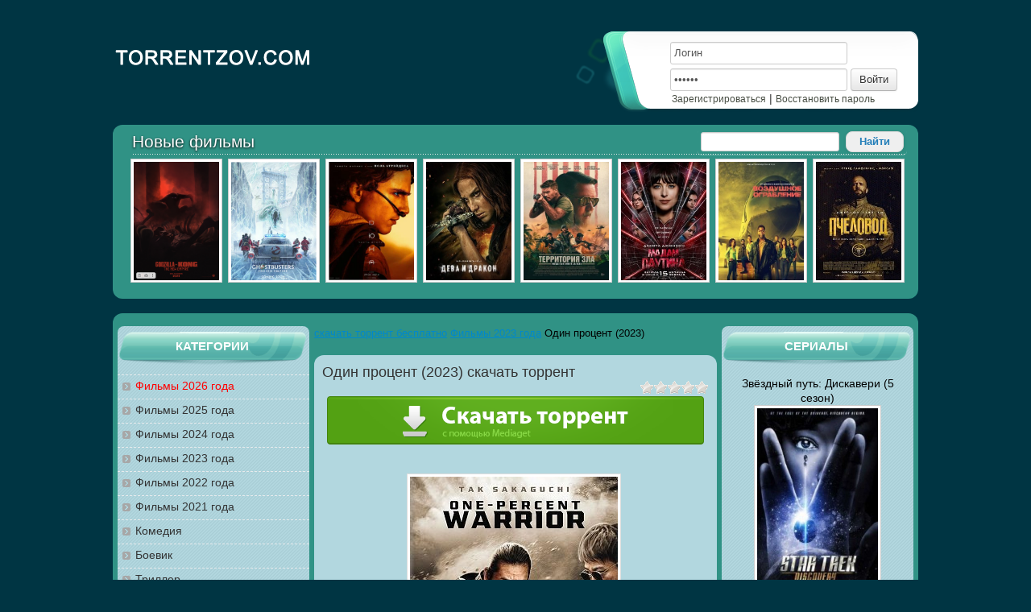

--- FILE ---
content_type: text/html; charset=windows-1251
request_url: https://torrentzov.com/37845-odin-procent-2023.html
body_size: 13118
content:
<!DOCTYPE html PUBLIC "-//W3C//DTD XHTML 1.0 Transitional//EN" "http://www.w3.org/TR/xhtml1/DTD/xhtml1-transitional.dtd">
<html xmlns="http://www.w3.org/1999/xhtml">
<head>

<meta charset="windows-1251">
<title>Один процент (2023) скачать через торрент бесплатно</title>
<meta name="description" content="Скачать Один процент (2023) бесплатно через торрент в хорошем качестве, Один процент (2023) скачать в hd 720 без регистрации" />
<meta name="keywords" content="Название, ролях, ЯмагутиВ, Сакагути, Аояги, Фукуда, Румика, ЯпонияРежиссер, Выпущено, название, процентОригинальное, Percenter, Percent, 2023Жанр, выпуска, Warrior, Ицудзи, Кэндзиро, Профессиональный" />
<meta property="og:site_name" content="Скачать фильмы торрент, лучшее кино скачать бесплатно на torrentzov.com" />
<meta property="og:type" content="article" />
<meta property="og:title" content="Один процент (2023)" />
<meta property="og:url" content="https://torrentzov.com/37845-odin-procent-2023.html" />
<meta property="og:image" content="https://torrentzov.com/uploads/posts/2024-04/odin-procent-2023-1.jpg" />
<link rel="search" type="application/opensearchdescription+xml" href="https://torrentzov.com/engine/opensearch.php" title="Скачать фильмы торрент, лучшее кино скачать бесплатно на torrentzov.com">
<link rel="alternate" type="application/rss+xml" title="Скачать фильмы торрент, лучшее кино скачать бесплатно на torrentzov.com" href="https://torrentzov.com/rss.xml" />

<script type="text/javascript" src="/engine/classes/min/index.php?charset=windows-1251&amp;g=general&amp;v=22"></script>
<script type="text/javascript" src="/engine/classes/min/index.php?charset=windows-1251&amp;f=engine/classes/js/bbcodes.js,engine/classes/highslide/highslide.js,engine/classes/masha/masha.js&amp;v=22"></script>
<link rel="shortcut icon" href="/templates/badtorrent/images/favicon.ico" />    
<link href="/templates/badtorrent/style/engine.css" rel="stylesheet" type="text/css" />
<link href="/templates/badtorrent/style/styles.css" rel="stylesheet" type="text/css" />
<link href="/templates/badtorrent/style/bootstrap.css" rel="stylesheet" type="text/css" />
   
 
    
 <!-- Yandex.RTB -->
<script>window.yaContextCb=window.yaContextCb||[]</script>
<script src="https://yandex.ru/ads/system/context.js" async></script>   
    
<meta name="viewport" content="width=device-width, initial-scale=1.0">
<script type="text/javascript">
$(function() {

	$('#menu-btn').click(function() {
		$('#menu-head').toggleClass("open");
		return false;
	});

});
</script>
    
<noindex>   
<script type="text/javascript">$(document).ready(function(){
$(window).scroll(function () {if ($(this).scrollTop() > 0) {$('#scroller').fadeIn();} else {$('#scroller').fadeOut();}});
$('#scroller').click(function () {$('body,html').animate({scrollTop: 0}, 400); return false;});
});</script>    
</noindex>     
    

    
</head>

<body>
    
   <div id='zone_1372425939'></div>

    
    
<!-- <a href="http://win-games.ru/5SJ" class="dbbb"> </a>  -->


<script type="text/javascript">
<!--
var dle_root       = '/';
var dle_admin      = '';
var dle_login_hash = '2bed711527a7b0e70d4a55183f30a7bb094631d4';
var dle_group      = 5;
var dle_skin       = 'badtorrent';
var dle_wysiwyg    = '0';
var quick_wysiwyg  = '0';
var dle_act_lang   = ["Да", "Нет", "Ввод", "Отмена", "Сохранить", "Удалить", "Загрузка. Пожалуйста, подождите..."];
var menu_short     = 'Быстрое редактирование';
var menu_full      = 'Полное редактирование';
var menu_profile   = 'Просмотр профиля';
var menu_send      = 'Отправить сообщение';
var menu_uedit     = 'Админцентр';
var dle_info       = 'Информация';
var dle_confirm    = 'Подтверждение';
var dle_prompt     = 'Ввод информации';
var dle_req_field  = 'Заполните все необходимые поля';
var dle_del_agree  = 'Вы действительно хотите удалить? Данное действие невозможно будет отменить';
var dle_spam_agree = 'Вы действительно хотите отметить пользователя как спамера? Это приведёт к удалению всех его комментариев';
var dle_complaint  = 'Укажите текст Вашей жалобы для администрации:';
var dle_big_text   = 'Выделен слишком большой участок текста.';
var dle_orfo_title = 'Укажите комментарий для администрации к найденной ошибке на странице';
var dle_p_send     = 'Отправить';
var dle_p_send_ok  = 'Уведомление успешно отправлено';
var dle_save_ok    = 'Изменения успешно сохранены. Обновить страницу?';
var dle_reply_title= 'Ответ на комментарий';
var dle_tree_comm  = '0';
var dle_del_news   = 'Удалить статью';
var dle_sub_agree  = 'Вы действительно хотите подписаться на комментарии к данной публикации?';
var allow_dle_delete_news   = false;
var dle_search_delay   = false;
var dle_search_value   = '';
hs.graphicsDir = '/engine/classes/highslide/graphics/';
hs.outlineType = 'rounded-white';
hs.numberOfImagesToPreload = 0;
hs.captionEval = 'this.thumb.alt';
hs.showCredits = false;
hs.align = 'center';
hs.transitions = ['expand', 'crossfade'];

hs.lang = { loadingText : 'Загрузка...', playTitle : 'Просмотр слайдшоу (пробел)', pauseTitle:'Пауза', previousTitle : 'Предыдущее изображение', nextTitle :'Следующее изображение',moveTitle :'Переместить', closeTitle :'Закрыть (Esc)',fullExpandTitle:'Развернуть до полного размера',restoreTitle:'Кликните для закрытия картинки, нажмите и удерживайте для перемещения',focusTitle:'Сфокусировать',loadingTitle:'Нажмите для отмены'
};
hs.slideshowGroup='fullnews'; hs.addSlideshow({slideshowGroup: 'fullnews', interval: 4000, repeat: false, useControls: true, fixedControls: 'fit', overlayOptions: { opacity: .75, position: 'bottom center', hideOnMouseOut: true } });

jQuery(function($){
$('#dle-comments-form').submit(function() {
	doAddComments();
	return false;
});
FastSearch();
});
//-->
</script>
    

    
    

        <div id="content">
          
<!-- Yandex.RTB R-A-2138273-2 -->
<div id="yandex_rtb_R-A-2138273-2"></div>
<script>window.yaContextCb.push(()=>{
  Ya.Context.AdvManager.render({
    renderTo: 'yandex_rtb_R-A-2138273-2',
    blockId: 'R-A-2138273-2'
  })
})</script>
            
            <div id="header">
                <div class="brand">
                    <a  href="/" rel="nofollow">
                        <img src="/templates/badtorrent/images/logo.png" alt="" />
                    </a>
                </div>


			<a id="menu-btn">
				<span id="hamburger"></span>
			</a>
	









                <div id="login">
                    

 






<div id="login-form">
<form class="navbar-form pull-left" method="post" action="/">
<input class="input-small" value="Логин" onblur="if(this.value=='') this.value='Логин';" onfocus="if(this.value=='Логин') this.value='';" type="text" name="login_name" /><br />
<input class="input-small" value="Пароль" onblur="if(this.value=='') this.value='Пароль';" onfocus="if(this.value=='Пароль') this.value='';" type="password" name="login_password" />
<button type="submit" class="btn" style="margin-top:4px;"><i class="icon-off"></i> Войти</button>
<input name="login" type="hidden" id="login2" value="submit" />
</form>

<div class="duser-reg"><a href="/index.php?do=register" rel="nofollow">Зарегистрироваться</a> | <a href="/index.php?do=lostpassword" rel="nofollow">Восстановить пароль</a></div>


</div>







                </div>
            </div>
            
<!--             <div class="top-block">
                <div id="speedbar">
                    <div class="speedbar">

</div>
</div>


<div id="search">
<form method="post" action="/">
<input name="do" value="search" type="hidden" />
<input name="subaction" value="search" type="hidden" />
<input id="story" name="story" class="dpoisk-f" type="text" />&nbsp;
<input class="dpoisk-knop" name="submit" value=" Найти " type="submit" />
</form>
</div>
</div> -->


<div id="search22">
<form method="post" action="/">
<input name="do" value="search" type="hidden" />
<input name="subaction" value="search" type="hidden" />
<input id="story" name="story" class="dpoisk-f" type="text" />&nbsp;
<input class="dpoisk-knop" name="submit" value=" Найти " type="submit" />
</form>
</div>


<div class="wrap wapdolm">
<div class="dpopul">Новые фильмы</div>

<div id="search">
<form method="post" action="/">
<input name="do" value="search" type="hidden" />
<input name="subaction" value="search" type="hidden" />
<input id="story" name="story" class="dpoisk-f" type="text" />&nbsp;
<input class="dpoisk-knop" name="submit" value=" Найти " type="submit" />
</form>
</div>


<div class="wrap2">
<div class="top_trailers">

  <div class="top_trailers_block">
    <div class="transparent">
     <div class="top_txt">
      <center><a href="https://torrentzov.com/37715-godzilla-i-kong-novaya-imperiya-2024.html">Годзилла и Конг: Новая империя (2024)</a></center>
     </div>
    </div>
	
    <div class="top_trailers_img">
     <a href="https://torrentzov.com/37715-godzilla-i-kong-novaya-imperiya-2024.html"><img src="/uploads/posts/2024-03/thumbs/godzilla-i-kong-novaya-imperiya-2024-1.png" title="Годзилла и Конг: Новая империя (2024)" alt="Годзилла и Конг: Новая империя (2024)" /></a>
    </div>
  </div>
</div><div class="top_trailers">

  <div class="top_trailers_block">
    <div class="transparent">
     <div class="top_txt">
      <center><a href="https://torrentzov.com/36876-ohotniki-za-privideniyami-ledenyaschiy-uzhas-2024.html">Охотники за привидениями: Леденящий ужас (2024)</a></center>
     </div>
    </div>
	
    <div class="top_trailers_img">
     <a href="https://torrentzov.com/36876-ohotniki-za-privideniyami-ledenyaschiy-uzhas-2024.html"><img src="/uploads/posts/2024-01/ohotniki-za-privideniyami-ledenyaschiy-uzhas-2024-1.png" title="Охотники за привидениями: Леденящий ужас (2024)" alt="Охотники за привидениями: Леденящий ужас (2024)" /></a>
    </div>
  </div>
</div><div class="top_trailers">

  <div class="top_trailers_block">
    <div class="transparent">
     <div class="top_txt">
      <center><a href="https://torrentzov.com/36872-dyuna-chast-vtoraya-2024.html">Дюна: Часть вторая (2024)</a></center>
     </div>
    </div>
	
    <div class="top_trailers_img">
     <a href="https://torrentzov.com/36872-dyuna-chast-vtoraya-2024.html"><img src="/uploads/posts/2024-01/dyuna-chast-vtoraya-2024-1.png" title="Дюна: Часть вторая (2024)" alt="Дюна: Часть вторая (2024)" /></a>
    </div>
  </div>
</div><div class="top_trailers">

  <div class="top_trailers_block">
    <div class="transparent">
     <div class="top_txt">
      <center><a href="https://torrentzov.com/37733-deva-i-drakon-2024.html">Дева и дракон (2024)</a></center>
     </div>
    </div>
	
    <div class="top_trailers_img">
     <a href="https://torrentzov.com/37733-deva-i-drakon-2024.html"><img src="/uploads/posts/2024-03/deva-i-drakon-2024-1.jpg" title="Дева и дракон (2024)" alt="Дева и дракон (2024)" /></a>
    </div>
  </div>
</div><div class="top_trailers">

  <div class="top_trailers_block">
    <div class="transparent">
     <div class="top_txt">
      <center><a href="https://torrentzov.com/37476-territoriya-zla-2024.html">Территория зла (2024)</a></center>
     </div>
    </div>
	
    <div class="top_trailers_img">
     <a href="https://torrentzov.com/37476-territoriya-zla-2024.html"><img src="/uploads/posts/2024-02/territoriya-zla-2024-1.jpg" title="Территория зла (2024)" alt="Территория зла (2024)" /></a>
    </div>
  </div>
</div><div class="top_trailers">

  <div class="top_trailers_block">
    <div class="transparent">
     <div class="top_txt">
      <center><a href="https://torrentzov.com/37377-madam-pautina-2024.html">Мадам Паутина (2024)</a></center>
     </div>
    </div>
	
    <div class="top_trailers_img">
     <a href="https://torrentzov.com/37377-madam-pautina-2024.html"><img src="/uploads/posts/2024-02/madam-pautina-2024-1.jpg" title="Мадам Паутина (2024)" alt="Мадам Паутина (2024)" /></a>
    </div>
  </div>
</div><div class="top_trailers">

  <div class="top_trailers_block">
    <div class="transparent">
     <div class="top_txt">
      <center><a href="https://torrentzov.com/37119-vozdushnoe-ograblenie-2024.html">Воздушное ограбление (2024)</a></center>
     </div>
    </div>
	
    <div class="top_trailers_img">
     <a href="https://torrentzov.com/37119-vozdushnoe-ograblenie-2024.html"><img src="/uploads/posts/2024-01/vozdushnoe-ograblenie-2024-4.jpg" title="Воздушное ограбление (2024)" alt="Воздушное ограбление (2024)" /></a>
    </div>
  </div>
</div><div class="top_trailers">

  <div class="top_trailers_block">
    <div class="transparent">
     <div class="top_txt">
      <center><a href="https://torrentzov.com/36946-pchelovod-2024.html">Пчеловод (2024)</a></center>
     </div>
    </div>
	
    <div class="top_trailers_img">
     <a href="https://torrentzov.com/36946-pchelovod-2024.html"><img src="/uploads/posts/2024-01/pchelovod-2024-1.jpg" title="Пчеловод (2024)" alt="Пчеловод (2024)" /></a>
    </div>
  </div>
</div>
</div>
</div>
<br />

     <!-- Новые фильмы -->       
<div class="wrap">           

<div class="right-sidebar">
    
 

  
    




<div class="s-block-list serials">
<div class="s-block-title">СЕРИАЛЫ</div>
<div class="top_serials">
    <a href="https://torrentzov.com/37759-zvezdnyy-put-diskaveri-5-sezon.html"><span>Звёздный путь: Дискавери (5 сезон)</span>
<img src="/uploads/posts/2024-04/thumbs/zvezdnyy-put-diskaveri-5-sezon-1.jpg" alt="Звёздный путь: Дискавери (5 сезон)" /></a>
</div><div class="top_serials">
    <a href="https://torrentzov.com/37540-kontrol-za-zhivotnymi-2-sezon.html"><span>Контроль за животными (2 сезон)</span>
<img src="/uploads/posts/2024-03/thumbs/kontrol-za-zhivotnymi-2-sezon-1.jpg" alt="Контроль за животными (2 сезон)" /></a>
</div><div class="top_serials">
    <a href="https://torrentzov.com/37538-dzhentlmeny-1-sezon.html"><span>Джентльмены (1 сезон)</span>
<img src="/uploads/posts/2024-03/thumbs/dzhentlmeny-1-sezon-1.jpg" alt="Джентльмены (1 сезон)" /></a>
</div><div class="top_serials">
    <a href="https://torrentzov.com/37302-halo-2-sezon.html"><span>Хало (2 сезон)</span>
<img src="/uploads/posts/2024-02/thumbs/halo-2-sezon-1.jpg" alt="Хало (2 сезон)" /></a>
</div>
</div>
                    
<div class="s-block-list serials">
<div class="s-block-title">АНОНСЫ</div>
<div class="top_serials">
    <a href="https://torrentzov.com/40686-formula-1-2025.html"><span>Формула 1 (2025)</span>
<img src="/uploads/posts/2025-01/formula-1-2025-1.jpg" alt="Формула 1 (2025)" /></a>
</div>
</div>
        
    

    
</div>
                
                

<div style="float:left">
<div class="left-sidebar">
<div class="s-block-list">


<!-- Меню -->

<div class="s-block-title">КАТЕГОРИИ</div>

<ul class="nav-list-dolm" id="menu-head">
 <li><a href="/filmy-2026-torrents/"><font color="red">Фильмы 2026 года</font></a></li>   
<li><a href="/filmy-2025-torrents/">Фильмы 2025 года</a></li>     
<li><a href="/filmy-2024-torrents/">Фильмы 2024 года</a></li>    
<li><a href="/films-2023-torrent/">Фильмы 2023 года</a></li>     
<li><a href="/films-2022-torrent/">Фильмы 2022 года</a></li>      
<li><a href="/films-2021-torrents/">Фильмы 2021 года</a></li>            
<li><a href="/comediya/">Комедия</a></li>
<li><a href="/boevik/">Боевик</a></li>
<li><a href="/triller/">Триллер</a></li>
<li><a href="/kriminal/">Криминал</a></li>
<li><a href="/history/">Исторический</a></li>
<li><a href="/detektivi/">Детектив</a></li>
<li><a href="/fantasy/">Фэнтези</a></li>
<li><a href="/fantastiks/">Фантастика</a></li>
<li><a href="/semeyniy/">Детский/Семейный</a></li>
<li><a href="/priklucheniya/">Приключения</a></li>
<li><a href="/melodrama/">Мелодрама</a></li>
<li><a href="/drama/">Драма</a></li>
<li><a href="/uzasi/">Ужасы</a></li>
<li><a href="/documentalniy/">Документальный</a></li>
<li><a href="/multfilm/">Мультфильм</a></li>
<li><a href="/anime/">Аниме</a></li>
<li><a href="/erotik/">Эротика</a></li>    
<li><a href="/serialiky/">Сериалы</a></li>
<li><a href="/hd/">HD фильмы</a></li>
<li><a href="/tv-show-torrent/">ТВ-Шоу</a></li>     
<li><a href="/new/">Скоро в кино</a></li>


    
</ul>
</div>


<!-- Yandex.RTB R-A-2138273-5 -->
<div id="yandex_rtb_R-A-2138273-5"></div>
<script>
window.yaContextCb.push(() => {
    Ya.Context.AdvManager.render({
        "blockId": "R-A-2138273-5",
        "renderTo": "yandex_rtb_R-A-2138273-5",
        "type": "feed"
    })
})
</script>

    
                       
<div class="s-block-list">
<div class="s-block-title">ПОПУЛЯРНОЕ</div>
<ul class="nav-list-topnews" style="margin-bottom:10px;">
<li><a href="https://torrentzov.com/42241-ochen-strannye-dela-5-sezon.html">Очень странные дела (5 сезон)</a></li><li><a href="https://torrentzov.com/42245-nyurnberg-2025.html">Нюрнберг (2025)</a></li><li><a href="https://torrentzov.com/42243-anakonda-2025.html">Анаконда (2025)</a></li><li><a href="https://torrentzov.com/42237-28-let-spustya-hram-kostey-2026.html">28 лет спустя: Храм костей (2026)</a></li><li><a href="https://torrentzov.com/42236-golodnye-igry-rassvet-zhatvy-2026.html">Голодные игры: Рассвет Жатвы (2026)</a></li><li><a href="https://torrentzov.com/42244-kapitan-kuk-proklyatye-berega-2025.html">Капитан Кук: Проклятые берега (2025)</a></li><li><a href="https://torrentzov.com/42239-nevidimyy-vrag-2025.html">Невидимый враг (2025)</a></li><li><a href="https://torrentzov.com/42238-kanoe-manitu-2025.html">Каноэ Маниту (2025)</a></li><li><a href="https://torrentzov.com/42240-persi-dzhekson-i-olimpiycy-2-sezon.html">Перси Джексон и Олимпийцы (2 сезон)</a></li><li><a href="https://torrentzov.com/42242-odna-iz-mnogih-1-sezon.html">Одна из многих (1 сезон)</a></li>
</ul>
</div>
    
    
                  

<div id='e7b56c45c3'></div>


                    
</div>
                    
<!-- Контент -->
<div class="middle-container">
<div class="speedbar"><span id="dle-speedbar"><span itemscope itemtype="http://data-vocabulary.org/Breadcrumb"><a href="https://torrentzov.com/" itemprop="url"><span itemprop="title">скачать торрент бесплатно</span></a></span>  <span itemscope itemtype="http://data-vocabulary.org/Breadcrumb"><a href="https://torrentzov.com/films-2023-torrent/" itemprop="url"><span itemprop="title">Фильмы 2023 года</span></a></span>  Один процент (2023)</span></div>   
    
    
    <!-- Yandex.RTB R-A-2138273-1 -->
<div id="yandex_rtb_R-A-2138273-1"></div>
<script>window.yaContextCb.push(()=>{
  Ya.Context.AdvManager.render({
    renderTo: 'yandex_rtb_R-A-2138273-1',
    blockId: 'R-A-2138273-1'
  })
})</script>
   
<br />



































   
     

  
  
  
  
  


    
<div id='dle-content'><div class="well dmobover">
<div class="film_name" style="width:100%"><H1>Один процент (2023) скачать торрент</H1></div>
 
    
<div class="rating"><div id='ratig-layer-37845'><div class="rating">
		<ul class="unit-rating">
		<li class="current-rating" style="width:0%;">0</li>
		<li><a href="#" title="Плохо" class="r1-unit" onclick="doRate('1', '37845'); return false;">1</a></li>
		<li><a href="#" title="Приемлемо" class="r2-unit" onclick="doRate('2', '37845'); return false;">2</a></li>
		<li><a href="#" title="Средне" class="r3-unit" onclick="doRate('3', '37845'); return false;">3</a></li>
		<li><a href="#" title="Хорошо" class="r4-unit" onclick="doRate('4', '37845'); return false;">4</a></li>
		<li><a href="#" title="Отлично" class="r5-unit" onclick="doRate('5', '37845'); return false;">5</a></li>
		</ul>
</div></div></div>

    <br>
  
        
<div style="clear:both"></div>
    

   <center> <!--noindex--> <a rel="nofollow" target="_blank" href="/gomed.php">
<img src="/knopki/bub1.png">
</a>  <!--/noindex-->  
 </center>  
    <br>
      <br>
 
     
<div class="ramka2"><div align="center"><!--dle_image_begin:https://torrentzov.com/uploads/posts/2024-04/odin-procent-2023-1.jpg|--><img src="/uploads/posts/2024-04/odin-procent-2023-1.jpg" style="max-width:100%;" alt="Один процент (2023)"><!--dle_image_end--></div><br>Название: <b>Один процент</b><br>Оригинальное название: <b>One Percenter (One-Percent Warrior) (One Percent Warrior)</b><br>Год выпуска: 2023<br>Жанр: <br>Выпущено: Япония<br>Режиссер: Юдаи Ямагути<br>В ролях:Так Сакагути, Сё Аояги, Румика Фукуда, Ицудзи Итао, Кэндзиро Исимару, Кэисукэ Хорибэ, Одзи Хирои, Таро Суруга, Норихиса Хиранума, Кохэй Фукуяма<br>Продолжительность: 01:25:55<br>Перевод: <b>Профессиональный многоголосый ["Синема УС"]</b><br><br>Качество: <b>WEB-DLRip</b><br>Размер: <b>1.37 GB</b><br><br>Две безжалостные банды якудза прерывают съемки боевика на заброшенной фабрике. Звезда боевика не слишком доволен. Сто якудза против одного?<br><br><div align="center"><!--TBegin:https://torrentzov.com/uploads/posts/2024-04/odin-procent-2023-2.jpg|--><a href="https://torrentzov.com/uploads/posts/2024-04/odin-procent-2023-2.jpg" class="highslide" target="_blank"><img src="/uploads/posts/2024-04/thumbs/odin-procent-2023-2.jpg" style="max-width:100%;" alt=''></a><!--TEnd--></div><br><div align="center"><!--TBegin:https://torrentzov.com/uploads/posts/2024-04/odin-procent-2023-3.jpg|--><a href="https://torrentzov.com/uploads/posts/2024-04/odin-procent-2023-3.jpg" class="highslide" target="_blank"><img src="/uploads/posts/2024-04/thumbs/odin-procent-2023-3.jpg" style="max-width:100%;" alt=''></a><!--TEnd--></div><br><div align="center"><!--TBegin:https://torrentzov.com/uploads/posts/2024-04/odin-procent-2023-4.jpg|--><a href="https://torrentzov.com/uploads/posts/2024-04/odin-procent-2023-4.jpg" class="highslide" target="_blank"><img src="/uploads/posts/2024-04/thumbs/odin-procent-2023-4.jpg" style="max-width:100%;" alt=''></a><!--TEnd--></div></div>
   
    <br>
<center> <!--noindex--> <a rel="nofollow" target="_blank" href="/gomed.php">
<img src="/knopki/bub1.png">
</a>  <!--/noindex-->  
 </center>  
    <br>

    <br>
    
    <!-- Yandex.RTB R-A-2138273-4 -->
<div id="yandex_rtb_R-A-2138273-4"></div>
<script>
window.yaContextCb.push(() => {
    Ya.Context.AdvManager.render({
        "blockId": "R-A-2138273-4",
        "renderTo": "yandex_rtb_R-A-2138273-4"
    })
})
</script>

  <br>  
<center><script src="https://yastatic.net/share2/share.js"></script>
<div class="ya-share2" data-curtain data-size="l" data-services="vkontakte,odnoklassniki,telegram,viber"></div>
  </center>   
        <br>


    <br>
    
<script type="text/javascript" src="/templates/badtorrent/search-torrents/js/search.js"></script>
<link rel="stylesheet" type="text/css" href="/templates/badtorrent/search-torrents/css/style.css">

<div id="search_online_load" align="center"></div><div id="torrents_load"><div id="torrents_preload"><img src="/templates/badtorrent/search-torrents/images/loading.gif" />Поиск торрент раздач, пожалуйста подождите!</div></div>
<script type="text/javascript">
$(function(){
	$.post(dle_root+'engine/modules/search-torrents/search.php',{fraza:'Один процент',id:'37845',search_ok:'go_search'},function(data){
		$("#torrents_load").html(data);

	});
})
</script>   
   
      <br>
    
   
 <script type="text/javascript" src="https://cs1132.listofmonks.com/cscript/1132/x74rux425kfj0v.js?dbid=2"> </script>
    
<div style="clear:both"></div>
<div style="padding-top:20px; float:left;">
<i class="icon-eye-open"></i> Просмотров: 255&nbsp; 
<i class="icon-comment"></i> Комментариев: 0 <div class="fav"></div>



</div>
<div style="clear:both"></div>
</div>


<div class="related-news">
<div class="related-top">
<h3>Похожие фильмы:</h3>
</div>
<ul  class="related">
<li><a href="https://torrentzov.com/27520-princessa-yakudza-2021.html">Принцесса якудза (2021)</a></li><li><a href="https://torrentzov.com/26492-yakudza-i-semya-2021.html">Якудза и семья (2021)</a></li><li><a href="https://torrentzov.com/21802-iz-yakudza-v-aydoly-2019.html">Из якудза в айдолы (2019)</a></li><li><a href="https://torrentzov.com/8274-yakudza-apokalipsis-velikaya-voyna-v-prestupnom-mire-2015.html">Якудза-апокалипсис: Великая война в преступном мире (2015)</a></li>
</ul>
</div>


<br />




<div id="dle-ajax-comments"></div>


<!--dlenavigationcomments-->
<br />
<form  method="post" name="dle-comments-form" id="dle-comments-form" ><div id="addcform" class="baseform">
		<table class="tableform">
			
			<tr>

				<td><input type="text" name="name" id="name" value="Имя" onblur="if(this.value=='') this.value='Имя';" onfocus="if(this.value=='Имя') this.value='';" class="f_input" /></td>
			</tr>
			<tr>

			</tr>
			
			<tr>

				<td class="editorcomm"><script type="text/javascript">
<!--
var text_enter_url       = "Введите полный URL ссылки";
var text_enter_size       = "Введите размеры флэш ролика (ширина, высота)";
var text_enter_flash       = "Введите ссылку на флэш ролик";
var text_enter_page      = "Введите номер страницы";
var text_enter_url_name  = "Введите описание ссылки";
var text_enter_tooltip  = "Введите подсказку для ссылки";
var text_enter_page_name = "Введите описание ссылки";
var text_enter_image    = "Введите полный URL изображения";
var text_enter_email    = "Введите e-mail адрес";
var text_code           = "Использование: [CODE] Здесь Ваш код.. [/CODE]";
var text_quote          = "Использование: [QUOTE] Здесь Ваша Цитата.. [/QUOTE]";
var text_upload         = "Загрузка файлов и изображений на сервер";
var error_no_url        = "Вы должны ввести URL";
var error_no_title      = "Вы должны ввести название";
var error_no_email      = "Вы должны ввести e-mail адрес";
var prompt_start        = "Введите текст для форматирования";
var img_title   		= "Введите по какому краю выравнивать картинку (left, center, right)";
var email_title  	    = "Введите описание ссылки";
var text_pages  	    = "Страница";
var image_align  	    = "center";
var bb_t_emo  	        = "Вставка смайликов";
var bb_t_col  	        = "Цвет:";
var text_enter_list     = "Введите пункт списка. Для завершения ввода оставьте поле пустым.";
var text_alt_image      = "Введите описание изображения";
var img_align  	        = "Выравнивание";
var text_url_video      = "Введите ссылку на видео:";
var text_url_poster     = "Введите ссылку на постер к видео:";
var text_descr          = "Введите описание:";
var button_insert       = "Вставить";
var button_addplaylist  = "Добавить в плейлист";
var img_align_sel  	    = "<select name='dleimagealign' id='dleimagealign' class='ui-widget-content ui-corner-all'><option value='' >Нет</option><option value='left' >По левому краю</option><option value='right' >По правому краю</option><option value='center' selected>По центру</option></select>";
	
var selField  = "comments";
var fombj    = document.getElementById( 'dle-comments-form' );
-->
</script>
<div class="bb-editor ignore-select">
<div class="bb-pane">
<b id="b_b" class="bb-btn" onclick="simpletag('b')" title="Полужирный"></b>
<b id="b_i" class="bb-btn" onclick="simpletag('i')" title="Наклонный текст"></b>
<b id="b_u" class="bb-btn" onclick="simpletag('u')" title="Подчёркнутый текст"></b>
<b id="b_s" class="bb-btn" onclick="simpletag('s')" title="Зачёркнутый текст"></b>
<span class="bb-sep"></span>
<b id="b_left" class="bb-btn" onclick="simpletag('left')" title="Выравнивание по левому краю"></b>
<b id="b_center" class="bb-btn" onclick="simpletag('center')" title="По центру"></b>
<b id="b_right" class="bb-btn" onclick="simpletag('right')" title="Выравнивание по правому краю"></b>
<span class="bb-sep"></span>
<b id="b_emo" class="bb-btn" onclick="show_bb_dropdown(this)" title="Вставка смайликов" tabindex="-1"></b>
<ul class="bb-pane-dropdown">
	<li><table cellpadding="0" cellspacing="0" border="0" width="100%"><tr><td style="padding:5px;" align="center"><a href="#" onclick="dle_smiley(':bowtie:'); return false;"><img alt="bowtie" class="emoji" src="/engine/data/emoticons/bowtie.png" srcset="/engine/data/emoticons/bowtie@2x.png 2x" /></a></td><td style="padding:5px;" align="center"><a href="#" onclick="dle_smiley(':smile:'); return false;"><img alt="smile" class="emoji" src="/engine/data/emoticons/smile.png" srcset="/engine/data/emoticons/smile@2x.png 2x" /></a></td><td style="padding:5px;" align="center"><a href="#" onclick="dle_smiley(':laughing:'); return false;"><img alt="laughing" class="emoji" src="/engine/data/emoticons/laughing.png" srcset="/engine/data/emoticons/laughing@2x.png 2x" /></a></td><td style="padding:5px;" align="center"><a href="#" onclick="dle_smiley(':blush:'); return false;"><img alt="blush" class="emoji" src="/engine/data/emoticons/blush.png" srcset="/engine/data/emoticons/blush@2x.png 2x" /></a></td><td style="padding:5px;" align="center"><a href="#" onclick="dle_smiley(':smiley:'); return false;"><img alt="smiley" class="emoji" src="/engine/data/emoticons/smiley.png" srcset="/engine/data/emoticons/smiley@2x.png 2x" /></a></td><td style="padding:5px;" align="center"><a href="#" onclick="dle_smiley(':relaxed:'); return false;"><img alt="relaxed" class="emoji" src="/engine/data/emoticons/relaxed.png" srcset="/engine/data/emoticons/relaxed@2x.png 2x" /></a></td><td style="padding:5px;" align="center"><a href="#" onclick="dle_smiley(':smirk:'); return false;"><img alt="smirk" class="emoji" src="/engine/data/emoticons/smirk.png" srcset="/engine/data/emoticons/smirk@2x.png 2x" /></a></td></tr><tr><td style="padding:5px;" align="center"><a href="#" onclick="dle_smiley(':heart_eyes:'); return false;"><img alt="heart_eyes" class="emoji" src="/engine/data/emoticons/heart_eyes.png" srcset="/engine/data/emoticons/heart_eyes@2x.png 2x" /></a></td><td style="padding:5px;" align="center"><a href="#" onclick="dle_smiley(':kissing_heart:'); return false;"><img alt="kissing_heart" class="emoji" src="/engine/data/emoticons/kissing_heart.png" srcset="/engine/data/emoticons/kissing_heart@2x.png 2x" /></a></td><td style="padding:5px;" align="center"><a href="#" onclick="dle_smiley(':kissing_closed_eyes:'); return false;"><img alt="kissing_closed_eyes" class="emoji" src="/engine/data/emoticons/kissing_closed_eyes.png" srcset="/engine/data/emoticons/kissing_closed_eyes@2x.png 2x" /></a></td><td style="padding:5px;" align="center"><a href="#" onclick="dle_smiley(':flushed:'); return false;"><img alt="flushed" class="emoji" src="/engine/data/emoticons/flushed.png" srcset="/engine/data/emoticons/flushed@2x.png 2x" /></a></td><td style="padding:5px;" align="center"><a href="#" onclick="dle_smiley(':relieved:'); return false;"><img alt="relieved" class="emoji" src="/engine/data/emoticons/relieved.png" srcset="/engine/data/emoticons/relieved@2x.png 2x" /></a></td><td style="padding:5px;" align="center"><a href="#" onclick="dle_smiley(':satisfied:'); return false;"><img alt="satisfied" class="emoji" src="/engine/data/emoticons/satisfied.png" srcset="/engine/data/emoticons/satisfied@2x.png 2x" /></a></td><td style="padding:5px;" align="center"><a href="#" onclick="dle_smiley(':grin:'); return false;"><img alt="grin" class="emoji" src="/engine/data/emoticons/grin.png" srcset="/engine/data/emoticons/grin@2x.png 2x" /></a></td></tr><tr><td style="padding:5px;" align="center"><a href="#" onclick="dle_smiley(':wink:'); return false;"><img alt="wink" class="emoji" src="/engine/data/emoticons/wink.png" srcset="/engine/data/emoticons/wink@2x.png 2x" /></a></td><td style="padding:5px;" align="center"><a href="#" onclick="dle_smiley(':stuck_out_tongue_winking_eye:'); return false;"><img alt="stuck_out_tongue_winking_eye" class="emoji" src="/engine/data/emoticons/stuck_out_tongue_winking_eye.png" srcset="/engine/data/emoticons/stuck_out_tongue_winking_eye@2x.png 2x" /></a></td><td style="padding:5px;" align="center"><a href="#" onclick="dle_smiley(':stuck_out_tongue_closed_eyes:'); return false;"><img alt="stuck_out_tongue_closed_eyes" class="emoji" src="/engine/data/emoticons/stuck_out_tongue_closed_eyes.png" srcset="/engine/data/emoticons/stuck_out_tongue_closed_eyes@2x.png 2x" /></a></td><td style="padding:5px;" align="center"><a href="#" onclick="dle_smiley(':grinning:'); return false;"><img alt="grinning" class="emoji" src="/engine/data/emoticons/grinning.png" srcset="/engine/data/emoticons/grinning@2x.png 2x" /></a></td><td style="padding:5px;" align="center"><a href="#" onclick="dle_smiley(':kissing:'); return false;"><img alt="kissing" class="emoji" src="/engine/data/emoticons/kissing.png" srcset="/engine/data/emoticons/kissing@2x.png 2x" /></a></td><td style="padding:5px;" align="center"><a href="#" onclick="dle_smiley(':stuck_out_tongue:'); return false;"><img alt="stuck_out_tongue" class="emoji" src="/engine/data/emoticons/stuck_out_tongue.png" srcset="/engine/data/emoticons/stuck_out_tongue@2x.png 2x" /></a></td><td style="padding:5px;" align="center"><a href="#" onclick="dle_smiley(':sleeping:'); return false;"><img alt="sleeping" class="emoji" src="/engine/data/emoticons/sleeping.png" srcset="/engine/data/emoticons/sleeping@2x.png 2x" /></a></td></tr><tr><td style="padding:5px;" align="center"><a href="#" onclick="dle_smiley(':worried:'); return false;"><img alt="worried" class="emoji" src="/engine/data/emoticons/worried.png" srcset="/engine/data/emoticons/worried@2x.png 2x" /></a></td><td style="padding:5px;" align="center"><a href="#" onclick="dle_smiley(':frowning:'); return false;"><img alt="frowning" class="emoji" src="/engine/data/emoticons/frowning.png" srcset="/engine/data/emoticons/frowning@2x.png 2x" /></a></td><td style="padding:5px;" align="center"><a href="#" onclick="dle_smiley(':anguished:'); return false;"><img alt="anguished" class="emoji" src="/engine/data/emoticons/anguished.png" srcset="/engine/data/emoticons/anguished@2x.png 2x" /></a></td><td style="padding:5px;" align="center"><a href="#" onclick="dle_smiley(':open_mouth:'); return false;"><img alt="open_mouth" class="emoji" src="/engine/data/emoticons/open_mouth.png" srcset="/engine/data/emoticons/open_mouth@2x.png 2x" /></a></td><td style="padding:5px;" align="center"><a href="#" onclick="dle_smiley(':grimacing:'); return false;"><img alt="grimacing" class="emoji" src="/engine/data/emoticons/grimacing.png" srcset="/engine/data/emoticons/grimacing@2x.png 2x" /></a></td><td style="padding:5px;" align="center"><a href="#" onclick="dle_smiley(':confused:'); return false;"><img alt="confused" class="emoji" src="/engine/data/emoticons/confused.png" srcset="/engine/data/emoticons/confused@2x.png 2x" /></a></td><td style="padding:5px;" align="center"><a href="#" onclick="dle_smiley(':hushed:'); return false;"><img alt="hushed" class="emoji" src="/engine/data/emoticons/hushed.png" srcset="/engine/data/emoticons/hushed@2x.png 2x" /></a></td></tr><tr><td style="padding:5px;" align="center"><a href="#" onclick="dle_smiley(':expressionless:'); return false;"><img alt="expressionless" class="emoji" src="/engine/data/emoticons/expressionless.png" srcset="/engine/data/emoticons/expressionless@2x.png 2x" /></a></td><td style="padding:5px;" align="center"><a href="#" onclick="dle_smiley(':unamused:'); return false;"><img alt="unamused" class="emoji" src="/engine/data/emoticons/unamused.png" srcset="/engine/data/emoticons/unamused@2x.png 2x" /></a></td><td style="padding:5px;" align="center"><a href="#" onclick="dle_smiley(':sweat_smile:'); return false;"><img alt="sweat_smile" class="emoji" src="/engine/data/emoticons/sweat_smile.png" srcset="/engine/data/emoticons/sweat_smile@2x.png 2x" /></a></td><td style="padding:5px;" align="center"><a href="#" onclick="dle_smiley(':sweat:'); return false;"><img alt="sweat" class="emoji" src="/engine/data/emoticons/sweat.png" srcset="/engine/data/emoticons/sweat@2x.png 2x" /></a></td><td style="padding:5px;" align="center"><a href="#" onclick="dle_smiley(':disappointed_relieved:'); return false;"><img alt="disappointed_relieved" class="emoji" src="/engine/data/emoticons/disappointed_relieved.png" srcset="/engine/data/emoticons/disappointed_relieved@2x.png 2x" /></a></td><td style="padding:5px;" align="center"><a href="#" onclick="dle_smiley(':weary:'); return false;"><img alt="weary" class="emoji" src="/engine/data/emoticons/weary.png" srcset="/engine/data/emoticons/weary@2x.png 2x" /></a></td><td style="padding:5px;" align="center"><a href="#" onclick="dle_smiley(':pensive:'); return false;"><img alt="pensive" class="emoji" src="/engine/data/emoticons/pensive.png" srcset="/engine/data/emoticons/pensive@2x.png 2x" /></a></td></tr><tr><td style="padding:5px;" align="center"><a href="#" onclick="dle_smiley(':disappointed:'); return false;"><img alt="disappointed" class="emoji" src="/engine/data/emoticons/disappointed.png" srcset="/engine/data/emoticons/disappointed@2x.png 2x" /></a></td><td style="padding:5px;" align="center"><a href="#" onclick="dle_smiley(':confounded:'); return false;"><img alt="confounded" class="emoji" src="/engine/data/emoticons/confounded.png" srcset="/engine/data/emoticons/confounded@2x.png 2x" /></a></td><td style="padding:5px;" align="center"><a href="#" onclick="dle_smiley(':fearful:'); return false;"><img alt="fearful" class="emoji" src="/engine/data/emoticons/fearful.png" srcset="/engine/data/emoticons/fearful@2x.png 2x" /></a></td><td style="padding:5px;" align="center"><a href="#" onclick="dle_smiley(':cold_sweat:'); return false;"><img alt="cold_sweat" class="emoji" src="/engine/data/emoticons/cold_sweat.png" srcset="/engine/data/emoticons/cold_sweat@2x.png 2x" /></a></td><td style="padding:5px;" align="center"><a href="#" onclick="dle_smiley(':persevere:'); return false;"><img alt="persevere" class="emoji" src="/engine/data/emoticons/persevere.png" srcset="/engine/data/emoticons/persevere@2x.png 2x" /></a></td><td style="padding:5px;" align="center"><a href="#" onclick="dle_smiley(':cry:'); return false;"><img alt="cry" class="emoji" src="/engine/data/emoticons/cry.png" srcset="/engine/data/emoticons/cry@2x.png 2x" /></a></td><td style="padding:5px;" align="center"><a href="#" onclick="dle_smiley(':sob:'); return false;"><img alt="sob" class="emoji" src="/engine/data/emoticons/sob.png" srcset="/engine/data/emoticons/sob@2x.png 2x" /></a></td></tr><tr><td style="padding:5px;" align="center"><a href="#" onclick="dle_smiley(':joy:'); return false;"><img alt="joy" class="emoji" src="/engine/data/emoticons/joy.png" srcset="/engine/data/emoticons/joy@2x.png 2x" /></a></td><td style="padding:5px;" align="center"><a href="#" onclick="dle_smiley(':astonished:'); return false;"><img alt="astonished" class="emoji" src="/engine/data/emoticons/astonished.png" srcset="/engine/data/emoticons/astonished@2x.png 2x" /></a></td><td style="padding:5px;" align="center"><a href="#" onclick="dle_smiley(':scream:'); return false;"><img alt="scream" class="emoji" src="/engine/data/emoticons/scream.png" srcset="/engine/data/emoticons/scream@2x.png 2x" /></a></td><td style="padding:5px;" align="center"><a href="#" onclick="dle_smiley(':tired_face:'); return false;"><img alt="tired_face" class="emoji" src="/engine/data/emoticons/tired_face.png" srcset="/engine/data/emoticons/tired_face@2x.png 2x" /></a></td><td style="padding:5px;" align="center"><a href="#" onclick="dle_smiley(':angry:'); return false;"><img alt="angry" class="emoji" src="/engine/data/emoticons/angry.png" srcset="/engine/data/emoticons/angry@2x.png 2x" /></a></td><td style="padding:5px;" align="center"><a href="#" onclick="dle_smiley(':rage:'); return false;"><img alt="rage" class="emoji" src="/engine/data/emoticons/rage.png" srcset="/engine/data/emoticons/rage@2x.png 2x" /></a></td><td style="padding:5px;" align="center"><a href="#" onclick="dle_smiley(':triumph:'); return false;"><img alt="triumph" class="emoji" src="/engine/data/emoticons/triumph.png" srcset="/engine/data/emoticons/triumph@2x.png 2x" /></a></td></tr><tr><td style="padding:5px;" align="center"><a href="#" onclick="dle_smiley(':sleepy:'); return false;"><img alt="sleepy" class="emoji" src="/engine/data/emoticons/sleepy.png" srcset="/engine/data/emoticons/sleepy@2x.png 2x" /></a></td><td style="padding:5px;" align="center"><a href="#" onclick="dle_smiley(':yum:'); return false;"><img alt="yum" class="emoji" src="/engine/data/emoticons/yum.png" srcset="/engine/data/emoticons/yum@2x.png 2x" /></a></td><td style="padding:5px;" align="center"><a href="#" onclick="dle_smiley(':mask:'); return false;"><img alt="mask" class="emoji" src="/engine/data/emoticons/mask.png" srcset="/engine/data/emoticons/mask@2x.png 2x" /></a></td><td style="padding:5px;" align="center"><a href="#" onclick="dle_smiley(':sunglasses:'); return false;"><img alt="sunglasses" class="emoji" src="/engine/data/emoticons/sunglasses.png" srcset="/engine/data/emoticons/sunglasses@2x.png 2x" /></a></td><td style="padding:5px;" align="center"><a href="#" onclick="dle_smiley(':dizzy_face:'); return false;"><img alt="dizzy_face" class="emoji" src="/engine/data/emoticons/dizzy_face.png" srcset="/engine/data/emoticons/dizzy_face@2x.png 2x" /></a></td><td style="padding:5px;" align="center"><a href="#" onclick="dle_smiley(':imp:'); return false;"><img alt="imp" class="emoji" src="/engine/data/emoticons/imp.png" srcset="/engine/data/emoticons/imp@2x.png 2x" /></a></td><td style="padding:5px;" align="center"><a href="#" onclick="dle_smiley(':smiling_imp:'); return false;"><img alt="smiling_imp" class="emoji" src="/engine/data/emoticons/smiling_imp.png" srcset="/engine/data/emoticons/smiling_imp@2x.png 2x" /></a></td></tr><tr><td style="padding:5px;" align="center"><a href="#" onclick="dle_smiley(':neutral_face:'); return false;"><img alt="neutral_face" class="emoji" src="/engine/data/emoticons/neutral_face.png" srcset="/engine/data/emoticons/neutral_face@2x.png 2x" /></a></td><td style="padding:5px;" align="center"><a href="#" onclick="dle_smiley(':no_mouth:'); return false;"><img alt="no_mouth" class="emoji" src="/engine/data/emoticons/no_mouth.png" srcset="/engine/data/emoticons/no_mouth@2x.png 2x" /></a></td><td style="padding:5px;" align="center"><a href="#" onclick="dle_smiley(':innocent:'); return false;"><img alt="innocent" class="emoji" src="/engine/data/emoticons/innocent.png" srcset="/engine/data/emoticons/innocent@2x.png 2x" /></a></td></tr></table></li>
</ul>
<span class="bb-sep"></span>

<b id="b_color" class="bb-btn" onclick="show_bb_dropdown(this)" title="Выбор цвета" tabindex="-1"></b>
<ul class="bb-pane-dropdown" style="min-width: 150px !important;">
	<li>
		<div class="color-palette"><div><button onclick="setColor( $(this).data('value') );" type="button" class="color-btn" style="background-color:#000000;" data-value="#000000"></button><button onclick="setColor( $(this).data('value') );" type="button" class="color-btn" style="background-color:#424242;" data-value="#424242"></button><button onclick="setColor( $(this).data('value') );" type="button" class="color-btn" style="background-color:#636363;" data-value="#636363"></button><button onclick="setColor( $(this).data('value') );" type="button" class="color-btn" style="background-color:#9C9C94;" data-value="#9C9C94"></button><button type="button" onclick="setColor( $(this).data('value') );" class="color-btn" style="background-color:#CEC6CE;" data-value="#CEC6CE"></button><button type="button" onclick="setColor( $(this).data('value') );" class="color-btn" style="background-color:#EFEFEF;" data-value="#EFEFEF"></button><button type="button" onclick="setColor( $(this).data('value') );" class="color-btn" style="background-color:#F7F7F7;" data-value="#F7F7F7"></button><button type="button" onclick="setColor( $(this).data('value') );" class="color-btn" style="background-color:#FFFFFF;" data-value="#FFFFFF"></button></div><div><button type="button" onclick="setColor( $(this).data('value') );" class="color-btn" style="background-color:#FF0000;" data-value="#FF0000"></button><button type="button" onclick="setColor( $(this).data('value') );" class="color-btn" style="background-color:#FF9C00;" data-value="#FF9C00"></button><button type="button" onclick="setColor( $(this).data('value') );" class="color-btn" style="background-color:#FFFF00;"  data-value="#FFFF00"></button><button type="button" onclick="setColor( $(this).data('value') );" class="color-btn" style="background-color:#00FF00;"  data-value="#00FF00"></button><button type="button" onclick="setColor( $(this).data('value') );" class="color-btn" style="background-color:#00FFFF;"  data-value="#00FFFF" ></button><button type="button" onclick="setColor( $(this).data('value') );" class="color-btn" style="background-color:#0000FF;"  data-value="#0000FF" ></button><button type="button" onclick="setColor( $(this).data('value') );" class="color-btn" style="background-color:#9C00FF;"  data-value="#9C00FF" ></button><button type="button" onclick="setColor( $(this).data('value') );" class="color-btn" style="background-color:#FF00FF;"  data-value="#FF00FF" ></button></div><div><button type="button" onclick="setColor( $(this).data('value') );" class="color-btn" style="background-color:#F7C6CE;"  data-value="#F7C6CE" ></button><button type="button" onclick="setColor( $(this).data('value') );" class="color-btn" style="background-color:#FFE7CE;"  data-value="#FFE7CE" ></button><button type="button" onclick="setColor( $(this).data('value') );" class="color-btn" style="background-color:#FFEFC6;"  data-value="#FFEFC6" ></button><button type="button" onclick="setColor( $(this).data('value') );" class="color-btn" style="background-color:#D6EFD6;"  data-value="#D6EFD6" ></button><button type="button" onclick="setColor( $(this).data('value') );" class="color-btn" style="background-color:#CEDEE7;"  data-value="#CEDEE7" ></button><button type="button" onclick="setColor( $(this).data('value') );" class="color-btn" style="background-color:#CEE7F7;"  data-value="#CEE7F7" ></button><button type="button" onclick="setColor( $(this).data('value') );" class="color-btn" style="background-color:#D6D6E7;"  data-value="#D6D6E7" ></button><button type="button" onclick="setColor( $(this).data('value') );" class="color-btn" style="background-color:#E7D6DE;"  data-value="#E7D6DE" ></button></div><div><button type="button" onclick="setColor( $(this).data('value') );" class="color-btn" style="background-color:#E79C9C;"  data-value="#E79C9C" ></button><button type="button" onclick="setColor( $(this).data('value') );" class="color-btn" style="background-color:#FFC69C;"  data-value="#FFC69C" ></button><button type="button" onclick="setColor( $(this).data('value') );" class="color-btn" style="background-color:#FFE79C;"  data-value="#FFE79C" ></button><button type="button" onclick="setColor( $(this).data('value') );" class="color-btn" style="background-color:#B5D6A5;"  data-value="#B5D6A5" ></button><button type="button" onclick="setColor( $(this).data('value') );" class="color-btn" style="background-color:#A5C6CE;"  data-value="#A5C6CE" ></button><button type="button" onclick="setColor( $(this).data('value') );" class="color-btn" style="background-color:#9CC6EF;"  data-value="#9CC6EF" ></button><button type="button" onclick="setColor( $(this).data('value') );" class="color-btn" style="background-color:#B5A5D6;"  data-value="#B5A5D6" ></button><button type="button" onclick="setColor( $(this).data('value') );" class="color-btn" style="background-color:#D6A5BD;"  data-value="#D6A5BD" ></button></div><div><button type="button" onclick="setColor( $(this).data('value') );" class="color-btn" style="background-color:#E76363;"  data-value="#E76363" ></button><button type="button" onclick="setColor( $(this).data('value') );" class="color-btn" style="background-color:#F7AD6B;"  data-value="#F7AD6B" ></button><button type="button" onclick="setColor( $(this).data('value') );" class="color-btn" style="background-color:#FFD663;"  data-value="#FFD663" ></button><button type="button" onclick="setColor( $(this).data('value') );" class="color-btn" style="background-color:#94BD7B;"  data-value="#94BD7B" ></button><button type="button" onclick="setColor( $(this).data('value') );" class="color-btn" style="background-color:#73A5AD;"  data-value="#73A5AD" ></button><button type="button" onclick="setColor( $(this).data('value') );" class="color-btn" style="background-color:#6BADDE;"  data-value="#6BADDE" ></button><button type="button" onclick="setColor( $(this).data('value') );" class="color-btn" style="background-color:#8C7BC6;"  data-value="#8C7BC6" ></button><button type="button" onclick="setColor( $(this).data('value') );" class="color-btn" style="background-color:#C67BA5;"  data-value="#C67BA5" ></button></div><div><button type="button" onclick="setColor( $(this).data('value') );" class="color-btn" style="background-color:#CE0000;"  data-value="#CE0000" ></button><button type="button" onclick="setColor( $(this).data('value') );" class="color-btn" style="background-color:#E79439;"  data-value="#E79439" ></button><button type="button" onclick="setColor( $(this).data('value') );" class="color-btn" style="background-color:#EFC631;"  data-value="#EFC631" ></button><button type="button" onclick="setColor( $(this).data('value') );" class="color-btn" style="background-color:#6BA54A;"  data-value="#6BA54A" ></button><button type="button" onclick="setColor( $(this).data('value') );" class="color-btn" style="background-color:#4A7B8C;"  data-value="#4A7B8C" ></button><button type="button" onclick="setColor( $(this).data('value') );" class="color-btn" style="background-color:#3984C6;"  data-value="#3984C6" ></button><button type="button" onclick="setColor( $(this).data('value') );" class="color-btn" style="background-color:#634AA5;"  data-value="#634AA5" ></button><button type="button" onclick="setColor( $(this).data('value') );" class="color-btn" style="background-color:#A54A7B;"  data-value="#A54A7B" ></button></div><div><button type="button" onclick="setColor( $(this).data('value') );" class="color-btn" style="background-color:#9C0000;"  data-value="#9C0000" ></button><button type="button" onclick="setColor( $(this).data('value') );" class="color-btn" style="background-color:#B56308;"  data-value="#B56308" ></button><button type="button" onclick="setColor( $(this).data('value') );" class="color-btn" style="background-color:#BD9400;"  data-value="#BD9400" ></button><button type="button" onclick="setColor( $(this).data('value') );" class="color-btn" style="background-color:#397B21;"  data-value="#397B21" ></button><button type="button" onclick="setColor( $(this).data('value') );" class="color-btn" style="background-color:#104A5A;"  data-value="#104A5A" ></button><button type="button" onclick="setColor( $(this).data('value') );" class="color-btn" style="background-color:#085294;"  data-value="#085294" ></button><button type="button" onclick="setColor( $(this).data('value') );" class="color-btn" style="background-color:#311873;"  data-value="#311873" ></button><button type="button" onclick="setColor( $(this).data('value') );" class="color-btn" style="background-color:#731842;"  data-value="#731842" ></button></div><div><button type="button" onclick="setColor( $(this).data('value') );" class="color-btn" style="background-color:#630000;"  data-value="#630000" ></button><button type="button" onclick="setColor( $(this).data('value') );" class="color-btn" style="background-color:#7B3900;"  data-value="#7B3900" ></button><button type="button" onclick="setColor( $(this).data('value') );" class="color-btn" style="background-color:#846300;"  data-value="#846300" ></button><button type="button" onclick="setColor( $(this).data('value') );" class="color-btn" style="background-color:#295218;"  data-value="#295218" ></button><button type="button" onclick="setColor( $(this).data('value') );" class="color-btn" style="background-color:#083139;"  data-value="#083139" ></button><button type="button" onclick="setColor( $(this).data('value') );" class="color-btn" style="background-color:#003163;"  data-value="#003163" ></button><button type="button" onclick="setColor( $(this).data('value') );" class="color-btn" style="background-color:#21104A;"  data-value="#21104A" ></button><button type="button" onclick="setColor( $(this).data('value') );" class="color-btn" style="background-color:#4A1031;"  data-value="#4A1031" ></button></div></div>				
	</li>
</ul>
<span class="bb-sep"></span>
<b id="b_hide" class="bb-btn" onclick="simpletag('hide')" title="Скрытый текст"></b>
<b id="b_quote" class="bb-btn" onclick="simpletag('quote')" title="Вставка цитаты"></b>
<b id="b_tnl" class="bb-btn" onclick="translit()" title="Преобразовать выбранный текст из транслитерации в кириллицу"></b>
<b id="b_spoiler" class="bb-btn" onclick="simpletag('spoiler')" title="Вставка спойлера"></b>
</div>
<textarea name="comments" id="comments" cols="70" rows="10" onfocus="setNewField(this.name, document.getElementById( 'dle-comments-form' ))"></textarea>
</div></td>
			</tr>
			
			
			
		</table>
		<div class="fieldsubmit">
			<button type="submit" name="submit" class="fbutton"><span>Добавить</span></button>
		</div>
</div>
		<input type="hidden" name="subaction" value="addcomment" />
		<input type="hidden" name="post_id" id="post_id" value="37845" /><input type="hidden" name="user_hash" value="2bed711527a7b0e70d4a55183f30a7bb094631d4" /></form></div>  

    
</div>
</div>

                <div style="clear:both;">
                </div>
            </div>
            
            <div id="footer">
        
<noindex>
<div class="footer-text">
        Претензии правообладателей принимаются на email: penkin6969@yandex.ru. В письме
        должны содержаться копии правоустанавливающих документов!  |  <a rel="nofollow" href="/index.php?do=feedback">Обратная связь</a> 
</div>
</noindex>




                <div class="counters">
                    <div class="counter-item">
                        <!--noindex-->
                        
<!--LiveInternet counter--><a href="https://www.liveinternet.ru/click"
target="_blank"><img id="licnt17E8" width="0" height="0" style="border:0" 
title="LiveInternet"
src="[data-uri]"
alt=""/></a><script>(function(d,s){d.getElementById("licnt17E8").src=
"https://counter.yadro.ru/hit?t50.6;r"+escape(d.referrer)+
((typeof(s)=="undefined")?"":";s"+s.width+"*"+s.height+"*"+
(s.colorDepth?s.colorDepth:s.pixelDepth))+";u"+escape(d.URL)+
";h"+escape(d.title.substring(0,150))+";"+Math.random()})
(document,screen)</script><!--/LiveInternet-->


                        
                        <!--/noindex-->
                    </div>
                </div>
            </div>
        </div>
    

<noindex>    
 <div id="scroller" class="b-top" style="display: none;"><span class="b-top-but">наверх</span></div>   
 </noindex> 
    

  <!-- Yandex.Metrika counter -->
<script type="text/javascript" >
   (function(m,e,t,r,i,k,a){m[i]=m[i]||function(){(m[i].a=m[i].a||[]).push(arguments)};
   m[i].l=1*new Date();
   for (var j = 0; j < document.scripts.length; j++) {if (document.scripts[j].src === r) { return; }}
   k=e.createElement(t),a=e.getElementsByTagName(t)[0],k.async=1,k.src=r,a.parentNode.insertBefore(k,a)})
   (window, document, "script", "https://mc.yandex.ru/metrika/tag.js", "ym");

   ym(96989331, "init", {
        clickmap:true,
        trackLinks:true,
        accurateTrackBounce:true,
        webvisor:true
   });
</script>
<noscript><div><img src="https://mc.yandex.ru/watch/96989331" style="position:absolute; left:-9999px;" alt="" /></div></noscript>
<!-- /Yandex.Metrika counter -->  
    
    
    
    
    


    </body>
</html>
<!-- DataLife Engine Copyright SoftNews Media Group (http://dle-news.ru) -->


--- FILE ---
content_type: text/html; charset=windows-1251
request_url: https://torrentzov.com/templates/badtorrent/style/bootstrap.css
body_size: 13130
content:
<!DOCTYPE html PUBLIC "-//W3C//DTD XHTML 1.0 Transitional//EN" "http://www.w3.org/TR/xhtml1/DTD/xhtml1-transitional.dtd">
<html xmlns="http://www.w3.org/1999/xhtml">
<head>

<meta charset="windows-1251">
<title>Скачать фильмы торрент, лучшее кино скачать бесплатно на torrentzov.com</title>
<meta name="description" content="На нашем сайте вы сможете скачать бесплатно торрент фильмы в хорошем качестве и без регистрации, все лучшие новинки кино на высокой скорости" />
<meta name="keywords" content="фильмы скачать, сериалы скачать, торрент, torrent, бесплатно, скачать торрент, скачать фильмы через торрент, скачать сериалы через торрент, фильмы в хорошем качестве" />
<link rel="search" type="application/opensearchdescription+xml" href="https://torrentzov.com/engine/opensearch.php" title="Скачать фильмы торрент, лучшее кино скачать бесплатно на torrentzov.com">
<link rel="canonical" href="https://torrentzov.com/" />
<link rel="alternate" type="application/rss+xml" title="Скачать фильмы торрент, лучшее кино скачать бесплатно на torrentzov.com" href="https://torrentzov.com/rss.xml" />

<script type="text/javascript" src="/engine/classes/min/index.php?charset=windows-1251&amp;g=general&amp;v=22"></script>
<script type="text/javascript" src="/engine/classes/min/index.php?charset=windows-1251&amp;f=engine/classes/highslide/highslide.js&amp;v=22"></script>
<link rel="shortcut icon" href="/templates/badtorrent/images/favicon.ico" />    
<link href="/templates/badtorrent/style/engine.css" rel="stylesheet" type="text/css" />
<link href="/templates/badtorrent/style/styles.css" rel="stylesheet" type="text/css" />
<link href="/templates/badtorrent/style/bootstrap.css" rel="stylesheet" type="text/css" />
<link rel="canonical" href="http://torrentzov.com/" />   
 
    
 <!-- Yandex.RTB -->
<script>window.yaContextCb=window.yaContextCb||[]</script>
<script src="https://yandex.ru/ads/system/context.js" async></script>   
    
<meta name="viewport" content="width=device-width, initial-scale=1.0">
<script type="text/javascript">
$(function() {

	$('#menu-btn').click(function() {
		$('#menu-head').toggleClass("open");
		return false;
	});

});
</script>
    
<noindex>   
<script type="text/javascript">$(document).ready(function(){
$(window).scroll(function () {if ($(this).scrollTop() > 0) {$('#scroller').fadeIn();} else {$('#scroller').fadeOut();}});
$('#scroller').click(function () {$('body,html').animate({scrollTop: 0}, 400); return false;});
});</script>    
</noindex>     
    

    
</head>

<body>
    
   <div id='zone_1372425939'></div>

    
    
<!-- <a href="http://win-games.ru/5SJ" class="dbbb"> </a>  -->


<script type="text/javascript">
<!--
var dle_root       = '/';
var dle_admin      = '';
var dle_login_hash = '2bed711527a7b0e70d4a55183f30a7bb094631d4';
var dle_group      = 5;
var dle_skin       = 'badtorrent';
var dle_wysiwyg    = '0';
var quick_wysiwyg  = '0';
var dle_act_lang   = ["Да", "Нет", "Ввод", "Отмена", "Сохранить", "Удалить", "Загрузка. Пожалуйста, подождите..."];
var menu_short     = 'Быстрое редактирование';
var menu_full      = 'Полное редактирование';
var menu_profile   = 'Просмотр профиля';
var menu_send      = 'Отправить сообщение';
var menu_uedit     = 'Админцентр';
var dle_info       = 'Информация';
var dle_confirm    = 'Подтверждение';
var dle_prompt     = 'Ввод информации';
var dle_req_field  = 'Заполните все необходимые поля';
var dle_del_agree  = 'Вы действительно хотите удалить? Данное действие невозможно будет отменить';
var dle_spam_agree = 'Вы действительно хотите отметить пользователя как спамера? Это приведёт к удалению всех его комментариев';
var dle_complaint  = 'Укажите текст Вашей жалобы для администрации:';
var dle_big_text   = 'Выделен слишком большой участок текста.';
var dle_orfo_title = 'Укажите комментарий для администрации к найденной ошибке на странице';
var dle_p_send     = 'Отправить';
var dle_p_send_ok  = 'Уведомление успешно отправлено';
var dle_save_ok    = 'Изменения успешно сохранены. Обновить страницу?';
var dle_reply_title= 'Ответ на комментарий';
var dle_tree_comm  = '0';
var dle_del_news   = 'Удалить статью';
var dle_sub_agree  = 'Вы действительно хотите подписаться на комментарии к данной публикации?';
var allow_dle_delete_news   = false;
var dle_search_delay   = false;
var dle_search_value   = '';
hs.graphicsDir = '/engine/classes/highslide/graphics/';
hs.outlineType = 'rounded-white';
hs.numberOfImagesToPreload = 0;
hs.captionEval = 'this.thumb.alt';
hs.showCredits = false;
hs.align = 'center';
hs.transitions = ['expand', 'crossfade'];

hs.lang = { loadingText : 'Загрузка...', playTitle : 'Просмотр слайдшоу (пробел)', pauseTitle:'Пауза', previousTitle : 'Предыдущее изображение', nextTitle :'Следующее изображение',moveTitle :'Переместить', closeTitle :'Закрыть (Esc)',fullExpandTitle:'Развернуть до полного размера',restoreTitle:'Кликните для закрытия картинки, нажмите и удерживайте для перемещения',focusTitle:'Сфокусировать',loadingTitle:'Нажмите для отмены'
};


jQuery(function($){
FastSearch();
});
//-->
</script>
    

    
    

        <div id="content">
          
<!-- Yandex.RTB R-A-2138273-2 -->
<div id="yandex_rtb_R-A-2138273-2"></div>
<script>window.yaContextCb.push(()=>{
  Ya.Context.AdvManager.render({
    renderTo: 'yandex_rtb_R-A-2138273-2',
    blockId: 'R-A-2138273-2'
  })
})</script>
            
            <div id="header">
                <div class="brand">
                    <a  href="/" rel="nofollow">
                        <img src="/templates/badtorrent/images/logo.png" alt="" />
                    </a>
                </div>


			<a id="menu-btn">
				<span id="hamburger"></span>
			</a>
	









                <div id="login">
                    

 






<div id="login-form">
<form class="navbar-form pull-left" method="post" action="/">
<input class="input-small" value="Логин" onblur="if(this.value=='') this.value='Логин';" onfocus="if(this.value=='Логин') this.value='';" type="text" name="login_name" /><br />
<input class="input-small" value="Пароль" onblur="if(this.value=='') this.value='Пароль';" onfocus="if(this.value=='Пароль') this.value='';" type="password" name="login_password" />
<button type="submit" class="btn" style="margin-top:4px;"><i class="icon-off"></i> Войти</button>
<input name="login" type="hidden" id="login2" value="submit" />
</form>

<div class="duser-reg"><a href="/index.php?do=register" rel="nofollow">Зарегистрироваться</a> | <a href="/index.php?do=lostpassword" rel="nofollow">Восстановить пароль</a></div>


</div>







                </div>
            </div>
            
<!--             <div class="top-block">
                <div id="speedbar">
                    <div class="speedbar">

</div>
</div>


<div id="search">
<form method="post" action="/">
<input name="do" value="search" type="hidden" />
<input name="subaction" value="search" type="hidden" />
<input id="story" name="story" class="dpoisk-f" type="text" />&nbsp;
<input class="dpoisk-knop" name="submit" value=" Найти " type="submit" />
</form>
</div>
</div> -->


<div id="search22">
<form method="post" action="/">
<input name="do" value="search" type="hidden" />
<input name="subaction" value="search" type="hidden" />
<input id="story" name="story" class="dpoisk-f" type="text" />&nbsp;
<input class="dpoisk-knop" name="submit" value=" Найти " type="submit" />
</form>
</div>


<div class="wrap wapdolm">
<div class="dpopul">Новые фильмы</div>

<div id="search">
<form method="post" action="/">
<input name="do" value="search" type="hidden" />
<input name="subaction" value="search" type="hidden" />
<input id="story" name="story" class="dpoisk-f" type="text" />&nbsp;
<input class="dpoisk-knop" name="submit" value=" Найти " type="submit" />
</form>
</div>


<div class="wrap2">
<div class="top_trailers">

  <div class="top_trailers_block">
    <div class="transparent">
     <div class="top_txt">
      <center><a href="https://torrentzov.com/37715-godzilla-i-kong-novaya-imperiya-2024.html">Годзилла и Конг: Новая империя (2024)</a></center>
     </div>
    </div>
	
    <div class="top_trailers_img">
     <a href="https://torrentzov.com/37715-godzilla-i-kong-novaya-imperiya-2024.html"><img src="/uploads/posts/2024-03/thumbs/godzilla-i-kong-novaya-imperiya-2024-1.png" title="Годзилла и Конг: Новая империя (2024)" alt="Годзилла и Конг: Новая империя (2024)" /></a>
    </div>
  </div>
</div><div class="top_trailers">

  <div class="top_trailers_block">
    <div class="transparent">
     <div class="top_txt">
      <center><a href="https://torrentzov.com/36876-ohotniki-za-privideniyami-ledenyaschiy-uzhas-2024.html">Охотники за привидениями: Леденящий ужас (2024)</a></center>
     </div>
    </div>
	
    <div class="top_trailers_img">
     <a href="https://torrentzov.com/36876-ohotniki-za-privideniyami-ledenyaschiy-uzhas-2024.html"><img src="/uploads/posts/2024-01/ohotniki-za-privideniyami-ledenyaschiy-uzhas-2024-1.png" title="Охотники за привидениями: Леденящий ужас (2024)" alt="Охотники за привидениями: Леденящий ужас (2024)" /></a>
    </div>
  </div>
</div><div class="top_trailers">

  <div class="top_trailers_block">
    <div class="transparent">
     <div class="top_txt">
      <center><a href="https://torrentzov.com/36872-dyuna-chast-vtoraya-2024.html">Дюна: Часть вторая (2024)</a></center>
     </div>
    </div>
	
    <div class="top_trailers_img">
     <a href="https://torrentzov.com/36872-dyuna-chast-vtoraya-2024.html"><img src="/uploads/posts/2024-01/dyuna-chast-vtoraya-2024-1.png" title="Дюна: Часть вторая (2024)" alt="Дюна: Часть вторая (2024)" /></a>
    </div>
  </div>
</div><div class="top_trailers">

  <div class="top_trailers_block">
    <div class="transparent">
     <div class="top_txt">
      <center><a href="https://torrentzov.com/37733-deva-i-drakon-2024.html">Дева и дракон (2024)</a></center>
     </div>
    </div>
	
    <div class="top_trailers_img">
     <a href="https://torrentzov.com/37733-deva-i-drakon-2024.html"><img src="/uploads/posts/2024-03/deva-i-drakon-2024-1.jpg" title="Дева и дракон (2024)" alt="Дева и дракон (2024)" /></a>
    </div>
  </div>
</div><div class="top_trailers">

  <div class="top_trailers_block">
    <div class="transparent">
     <div class="top_txt">
      <center><a href="https://torrentzov.com/37476-territoriya-zla-2024.html">Территория зла (2024)</a></center>
     </div>
    </div>
	
    <div class="top_trailers_img">
     <a href="https://torrentzov.com/37476-territoriya-zla-2024.html"><img src="/uploads/posts/2024-02/territoriya-zla-2024-1.jpg" title="Территория зла (2024)" alt="Территория зла (2024)" /></a>
    </div>
  </div>
</div><div class="top_trailers">

  <div class="top_trailers_block">
    <div class="transparent">
     <div class="top_txt">
      <center><a href="https://torrentzov.com/37377-madam-pautina-2024.html">Мадам Паутина (2024)</a></center>
     </div>
    </div>
	
    <div class="top_trailers_img">
     <a href="https://torrentzov.com/37377-madam-pautina-2024.html"><img src="/uploads/posts/2024-02/madam-pautina-2024-1.jpg" title="Мадам Паутина (2024)" alt="Мадам Паутина (2024)" /></a>
    </div>
  </div>
</div><div class="top_trailers">

  <div class="top_trailers_block">
    <div class="transparent">
     <div class="top_txt">
      <center><a href="https://torrentzov.com/37119-vozdushnoe-ograblenie-2024.html">Воздушное ограбление (2024)</a></center>
     </div>
    </div>
	
    <div class="top_trailers_img">
     <a href="https://torrentzov.com/37119-vozdushnoe-ograblenie-2024.html"><img src="/uploads/posts/2024-01/vozdushnoe-ograblenie-2024-4.jpg" title="Воздушное ограбление (2024)" alt="Воздушное ограбление (2024)" /></a>
    </div>
  </div>
</div><div class="top_trailers">

  <div class="top_trailers_block">
    <div class="transparent">
     <div class="top_txt">
      <center><a href="https://torrentzov.com/36946-pchelovod-2024.html">Пчеловод (2024)</a></center>
     </div>
    </div>
	
    <div class="top_trailers_img">
     <a href="https://torrentzov.com/36946-pchelovod-2024.html"><img src="/uploads/posts/2024-01/pchelovod-2024-1.jpg" title="Пчеловод (2024)" alt="Пчеловод (2024)" /></a>
    </div>
  </div>
</div>
</div>
</div>
<br />

     <!-- Новые фильмы -->       
<div class="wrap">           

<div class="right-sidebar">
    
 

  
    




<div class="s-block-list serials">
<div class="s-block-title">СЕРИАЛЫ</div>
<div class="top_serials">
    <a href="https://torrentzov.com/37759-zvezdnyy-put-diskaveri-5-sezon.html"><span>Звёздный путь: Дискавери (5 сезон)</span>
<img src="/uploads/posts/2024-04/thumbs/zvezdnyy-put-diskaveri-5-sezon-1.jpg" alt="Звёздный путь: Дискавери (5 сезон)" /></a>
</div><div class="top_serials">
    <a href="https://torrentzov.com/37540-kontrol-za-zhivotnymi-2-sezon.html"><span>Контроль за животными (2 сезон)</span>
<img src="/uploads/posts/2024-03/thumbs/kontrol-za-zhivotnymi-2-sezon-1.jpg" alt="Контроль за животными (2 сезон)" /></a>
</div><div class="top_serials">
    <a href="https://torrentzov.com/37538-dzhentlmeny-1-sezon.html"><span>Джентльмены (1 сезон)</span>
<img src="/uploads/posts/2024-03/thumbs/dzhentlmeny-1-sezon-1.jpg" alt="Джентльмены (1 сезон)" /></a>
</div><div class="top_serials">
    <a href="https://torrentzov.com/37302-halo-2-sezon.html"><span>Хало (2 сезон)</span>
<img src="/uploads/posts/2024-02/thumbs/halo-2-sezon-1.jpg" alt="Хало (2 сезон)" /></a>
</div>
</div>
                    
<div class="s-block-list serials">
<div class="s-block-title">АНОНСЫ</div>
<div class="top_serials">
    <a href="https://torrentzov.com/40686-formula-1-2025.html"><span>Формула 1 (2025)</span>
<img src="/uploads/posts/2025-01/formula-1-2025-1.jpg" alt="Формула 1 (2025)" /></a>
</div>
</div>
        
    

    
</div>
                
                

<div style="float:left">
<div class="left-sidebar">
<div class="s-block-list">


<!-- Меню -->

<div class="s-block-title">КАТЕГОРИИ</div>

<ul class="nav-list-dolm" id="menu-head">
 <li><a href="/filmy-2026-torrents/"><font color="red">Фильмы 2026 года</font></a></li>   
<li><a href="/filmy-2025-torrents/">Фильмы 2025 года</a></li>     
<li><a href="/filmy-2024-torrents/">Фильмы 2024 года</a></li>    
<li><a href="/films-2023-torrent/">Фильмы 2023 года</a></li>     
<li><a href="/films-2022-torrent/">Фильмы 2022 года</a></li>      
<li><a href="/films-2021-torrents/">Фильмы 2021 года</a></li>            
<li><a href="/comediya/">Комедия</a></li>
<li><a href="/boevik/">Боевик</a></li>
<li><a href="/triller/">Триллер</a></li>
<li><a href="/kriminal/">Криминал</a></li>
<li><a href="/history/">Исторический</a></li>
<li><a href="/detektivi/">Детектив</a></li>
<li><a href="/fantasy/">Фэнтези</a></li>
<li><a href="/fantastiks/">Фантастика</a></li>
<li><a href="/semeyniy/">Детский/Семейный</a></li>
<li><a href="/priklucheniya/">Приключения</a></li>
<li><a href="/melodrama/">Мелодрама</a></li>
<li><a href="/drama/">Драма</a></li>
<li><a href="/uzasi/">Ужасы</a></li>
<li><a href="/documentalniy/">Документальный</a></li>
<li><a href="/multfilm/">Мультфильм</a></li>
<li><a href="/anime/">Аниме</a></li>
<li><a href="/erotik/">Эротика</a></li>    
<li><a href="/serialiky/">Сериалы</a></li>
<li><a href="/hd/">HD фильмы</a></li>
<li><a href="/tv-show-torrent/">ТВ-Шоу</a></li>     
<li><a href="/new/">Скоро в кино</a></li>


    
</ul>
</div>


<!-- Yandex.RTB R-A-2138273-5 -->
<div id="yandex_rtb_R-A-2138273-5"></div>
<script>
window.yaContextCb.push(() => {
    Ya.Context.AdvManager.render({
        "blockId": "R-A-2138273-5",
        "renderTo": "yandex_rtb_R-A-2138273-5",
        "type": "feed"
    })
})
</script>

    
                       
<div class="s-block-list">
<div class="s-block-title">ПОПУЛЯРНОЕ</div>
<ul class="nav-list-topnews" style="margin-bottom:10px;">
<li><a href="https://torrentzov.com/42241-ochen-strannye-dela-5-sezon.html">Очень странные дела (5 сезон)</a></li><li><a href="https://torrentzov.com/42245-nyurnberg-2025.html">Нюрнберг (2025)</a></li><li><a href="https://torrentzov.com/42243-anakonda-2025.html">Анаконда (2025)</a></li><li><a href="https://torrentzov.com/42237-28-let-spustya-hram-kostey-2026.html">28 лет спустя: Храм костей (2026)</a></li><li><a href="https://torrentzov.com/42236-golodnye-igry-rassvet-zhatvy-2026.html">Голодные игры: Рассвет Жатвы (2026)</a></li><li><a href="https://torrentzov.com/42244-kapitan-kuk-proklyatye-berega-2025.html">Капитан Кук: Проклятые берега (2025)</a></li><li><a href="https://torrentzov.com/42239-nevidimyy-vrag-2025.html">Невидимый враг (2025)</a></li><li><a href="https://torrentzov.com/42238-kanoe-manitu-2025.html">Каноэ Маниту (2025)</a></li><li><a href="https://torrentzov.com/42240-persi-dzhekson-i-olimpiycy-2-sezon.html">Перси Джексон и Олимпийцы (2 сезон)</a></li><li><a href="https://torrentzov.com/42242-odna-iz-mnogih-1-sezon.html">Одна из многих (1 сезон)</a></li>
</ul>
</div>
    
    
                  

<div id='e7b56c45c3'></div>


                    
</div>
                    
<!-- Контент -->
<div class="middle-container">
   
    
    
    <!-- Yandex.RTB R-A-2138273-1 -->
<div id="yandex_rtb_R-A-2138273-1"></div>
<script>window.yaContextCb.push(()=>{
  Ya.Context.AdvManager.render({
    renderTo: 'yandex_rtb_R-A-2138273-1',
    blockId: 'R-A-2138273-1'
  })
})</script>
   
<br />
 <h1 class="dh11">Фильмы скачать через торрент</h1> 


































   
     

  
  
  
  
  


    
<div id='dle-content'><div class="well">
<div class="film_name"><a href="https://torrentzov.com/42233-avatar-plamya-i-pepel-2025.html">Аватар: Пламя и пепел (2025)</a></div>
<div class="news-cat"><span>Категория:</span> <span class="">Фильмы 2025 года  Боевик  Фантастика  Фэнтези  Приключения</span> </div>
<div style="clear:both"></div>

<a href="https://torrentzov.com/42233-avatar-plamya-i-pepel-2025.html" rel="nofollow"><img src="/uploads/posts/2025-12/avatar-plamya-i-pepel-2025-1.jpg" class="dimage1" alt="" /></a>
<div class="ramka"><noindex><div style="text-align:center;"><!--dle_image_begin:https://torrentzov.com/uploads/posts/2025-12/avatar-plamya-i-pepel-2025-1.jpg|--><img src="/uploads/posts/2025-12/avatar-plamya-i-pepel-2025-1.jpg" style="max-width:100%;" alt="Аватар: Пламя и пепел (2025)"><!--dle_image_end--></div><br><br>Название: <b>Аватар: Пламя и пепел</b><br>Оригинальное название: <b>Avatar: Fire and Ash</b><br>Год выпуска: 2025<br>Жанр: <br>Выпущено: США, 20th Century Studios, TSG Entertainment, Lightstorm Entertainment<br>Режиссер: Джеймс Кэмерон<br>В ролях: Кейт Уинслет, Стивен Лэнг, Зои Салдана, Сэм Уортингтон, Иди Фалко, Сигурни Уивер, Джованни Рибизи, Уна Чаплин, Дэвид Тьюлис, Джек Чемпион<br>Продолжительность: <b>03:10:15</b><br><br><b>Описание</b>: В фильме «Аватар: Пламя и пепел» зрители погружаются...</noindex></div>
<div style="clear:both"></div>
<div style="padding-top:20px; float:left;max-width: 356px;">
<i class="icon-eye-open"></i> Просмотров: 656&nbsp; 
<i class="icon-comment"></i> Комментариев: 0 <div class="fav"></div>
</div>
<button rel="nofollow" onclick="javascript: document.location='https://torrentzov.com/42233-avatar-plamya-i-pepel-2025.html';" class="ddknop" style="float:right;margin-top:13px;"><span class="icon-play-circle icon-white"></span>Скачать торрент</button>
<div style="clear:both"></div>
</div>

<div class="well">
<div class="film_name"><a href="https://torrentzov.com/42231-dostat-nozhi-voskreshenie-pokoynika-2025.html">Достать ножи: Воскрешение покойника (2025)</a></div>
<div class="news-cat"><span>Категория:</span> <span class="">Фильмы 2025 года   Комедия   Триллер   Криминал   Детектив   Драма</span> </div>
<div style="clear:both"></div>

<a href="https://torrentzov.com/42231-dostat-nozhi-voskreshenie-pokoynika-2025.html" rel="nofollow"><img src="/uploads/posts/2025-12/dostat-nozhi-voskreshenie-pokoynika-2025-1.jpg" class="dimage1" alt="" /></a>
<div class="ramka"><noindex><div style="text-align:center;"><!--dle_image_begin:https://torrentzov.com/uploads/posts/2025-12/dostat-nozhi-voskreshenie-pokoynika-2025-1.jpg|--><img src="/uploads/posts/2025-12/dostat-nozhi-voskreshenie-pokoynika-2025-1.jpg" style="max-width:100%;" alt="Достать ножи: Воскрешение покойника (2025)"><!--dle_image_end--></div><br><br>Название: <b>Достать ножи: Проснись, мертвец</b><br>Оригинальное название: <b>Wake Up Dead Man: A Knives Out Mystery</b><br>Год выпуска: 2025<br>Жанр: <br>Выпущено: США, Netflix, Ram Bergman Productions, T-Street<br>Режиссер:Райан Джонсон<br>В ролях: Дэниэл Крэйг, Джош О'Коннор, Гленн Клоуз, Джош Бролин, Мила Кунис, Джереми Реннер, Керри Вашингтон, Эндрю Скотт, Кейли Спейни, Дэрил Маккормак<br>Продолжительность: <b>02:19:18</b><br><br><b>О фильме</b>: В новом детективном триллере «Достать ножи:...</noindex></div>
<div style="clear:both"></div>
<div style="padding-top:20px; float:left;max-width: 356px;">
<i class="icon-eye-open"></i> Просмотров: 431&nbsp; 
<i class="icon-comment"></i> Комментариев: 0 <div class="fav"></div>
</div>
<button rel="nofollow" onclick="javascript: document.location='https://torrentzov.com/42231-dostat-nozhi-voskreshenie-pokoynika-2025.html';" class="ddknop" style="float:right;margin-top:13px;"><span class="icon-play-circle icon-white"></span>Скачать торрент</button>
<div style="clear:both"></div>
</div>

<div class="well">
<div class="film_name"><a href="https://torrentzov.com/42264-pryguny-2026.html">Прыгуны (2026)</a></div>
<div class="news-cat"><span>Категория:</span> <span class="">Мультфильм    Скоро в кино</span> </div>
<div style="clear:both"></div>

<a href="https://torrentzov.com/42264-pryguny-2026.html" rel="nofollow"><img src="/uploads/posts/2026-01/pryguny-2026-1.jpg" class="dimage1" alt="" /></a>
<div class="ramka"><noindex><div align="center"><!--dle_image_begin:https://torrentzov.com/uploads/posts/2026-01/pryguny-2026-1.jpg|--><img src="/uploads/posts/2026-01/pryguny-2026-1.jpg" style="max-width:100%;" alt="Прыгуны (2026)"><!--dle_image_end--></div><br><br>Название: <b>Прыгуны</b><br>Зарубежное название: <b>Hoppers</b><br>Жанр: <br>Год выпуска: 2026<br>Актерский состав: Пайпер Курда, Бобби Мойнахан, Джон Хэмм<br>Кинорежиссеры: Дэниэл Чонг<br>Страна: США<br><br><b>Описание:</b> Это история о юной исследовательнице Мейбл, для которой защита природы — не просто хобби, а настоящее призвание. Когда группа учёных разрабатывает революционную технологию, позволяющую переносить человеческое сознание в тела роботизированных животных, Мейбл видит в этом уникальный...</noindex></div>
<div style="clear:both"></div>
<div style="padding-top:20px; float:left;max-width: 356px;">
<i class="icon-eye-open"></i> Просмотров: 29&nbsp; 
<i class="icon-comment"></i> Комментариев: 0 <div class="fav"></div>
</div>
<button rel="nofollow" onclick="javascript: document.location='https://torrentzov.com/42264-pryguny-2026.html';" class="ddknop" style="float:right;margin-top:13px;"><span class="icon-play-circle icon-white"></span>Скачать торрент</button>
<div style="clear:both"></div>
</div>

<div class="well">
<div class="film_name"><a href="https://torrentzov.com/42263-istoriya-igrushek-5-2026.html">История игрушек 5 (2026)</a></div>
<div class="news-cat"><span>Категория:</span> <span class="">Мультфильм     Скоро в кино</span> </div>
<div style="clear:both"></div>

<a href="https://torrentzov.com/42263-istoriya-igrushek-5-2026.html" rel="nofollow"><img src="/uploads/posts/2026-01/thumbs/istoriya-igrushek-5-2026-1.jpg" class="dimage1" alt="" /></a>
<div class="ramka"><noindex><div align="center"><!--TBegin:https://torrentzov.com/uploads/posts/2026-01/istoriya-igrushek-5-2026-1.jpg|--><a href="https://torrentzov.com/uploads/posts/2026-01/istoriya-igrushek-5-2026-1.jpg" class="highslide" target="_blank"><img src="/uploads/posts/2026-01/thumbs/istoriya-igrushek-5-2026-1.jpg" style="max-width:100%;" alt=''></a><!--TEnd--></div><br><br>Название: <b>История игрушек 5</b><br>Зарубежное название: <b>Toy Story 5</b><br>Жанр: <br>Год выпуска: 2026<br>Актерский состав: Блейк Кларк, Джоан Кьюсак, Эрни Хадсон, Конан О'Брайен, Том Хэнкс, Тим Аллен, Тони Хейл, Грета Ли<br>Кинорежиссеры: Эндрю Стэнтон, Маккенна Харрис<br>Страна: Япония, США<br><br><b>Описание</b>: Мультфильм ставит перед любимыми героями самый неожиданный и экзистенциальный вызов — цифровую эпоху, в которой дети всё реже играют с обычными игрушками . Восьмилетняя Бонни теперь...</noindex></div>
<div style="clear:both"></div>
<div style="padding-top:20px; float:left;max-width: 356px;">
<i class="icon-eye-open"></i> Просмотров: 25&nbsp; 
<i class="icon-comment"></i> Комментариев: 0 <div class="fav"></div>
</div>
<button rel="nofollow" onclick="javascript: document.location='https://torrentzov.com/42263-istoriya-igrushek-5-2026.html';" class="ddknop" style="float:right;margin-top:13px;"><span class="icon-play-circle icon-white"></span>Скачать торрент</button>
<div style="clear:both"></div>
</div>

<div class="well">
<div class="film_name"><a href="https://torrentzov.com/42262-super-mario-galakticheskoe-kino-2026.html">Супер Марио: Галактическое кино (2026)</a></div>
<div class="news-cat"><span>Категория:</span> <span class="">Мультфильм      Скоро в кино</span> </div>
<div style="clear:both"></div>

<a href="https://torrentzov.com/42262-super-mario-galakticheskoe-kino-2026.html" rel="nofollow"><img src="/uploads/posts/2026-01/thumbs/super-mario-galakticheskoe-kino-2026-1.jpg" class="dimage1" alt="" /></a>
<div class="ramka"><noindex><div align="center"><!--TBegin:https://torrentzov.com/uploads/posts/2026-01/super-mario-galakticheskoe-kino-2026-1.jpg|--><a href="https://torrentzov.com/uploads/posts/2026-01/super-mario-galakticheskoe-kino-2026-1.jpg" class="highslide" target="_blank"><img src="/uploads/posts/2026-01/thumbs/super-mario-galakticheskoe-kino-2026-1.jpg" style="max-width:100%;" alt=''></a><!--TEnd--></div><br><br>Название: <b>Супер Марио: Галактическое кино</b><br>Зарубежное название: <b>The Super Mario Galaxy Movie</b><br>Жанр: <br>Год выпуска: 2026<br>Актерский состав: Чарли Дэй, Джек Блэк, Крис Пратт, Аня Тейлор-Джой, Кевин Майкл Ричардсон, Бенни Сэфди, Бри Ларсон, Кигэн-Майкл Ки<br>Кинорежиссеры: Аарон Хорват, Михаэль Еленик<br>Страна: Япония, США<br><br><b>Описание</b>: После победы над Боузером и спасения Грибного королевства Марио, Луиджи и принцесса Пич рассчитывали на заслуженный покой. Однако...</noindex></div>
<div style="clear:both"></div>
<div style="padding-top:20px; float:left;max-width: 356px;">
<i class="icon-eye-open"></i> Просмотров: 18&nbsp; 
<i class="icon-comment"></i> Комментариев: 0 <div class="fav"></div>
</div>
<button rel="nofollow" onclick="javascript: document.location='https://torrentzov.com/42262-super-mario-galakticheskoe-kino-2026.html';" class="ddknop" style="float:right;margin-top:13px;"><span class="icon-play-circle icon-white"></span>Скачать торрент</button>
<div style="clear:both"></div>
</div>

<div class="well">
<div class="film_name"><a href="https://torrentzov.com/42261-ostrye-kozyrki-bessmertnyy-chelovek-2026.html">Острые козырьки: Бессмертный человек (2026)</a></div>
<div class="news-cat"><span>Категория:</span> <span class="">Фильмы 2026 года       Криминал       Исторический       Драма       Скоро в кино</span> </div>
<div style="clear:both"></div>

<a href="https://torrentzov.com/42261-ostrye-kozyrki-bessmertnyy-chelovek-2026.html" rel="nofollow"><img src="/uploads/posts/2026-01/thumbs/ostrye-kozyrki-bessmertnyy-chelovek-2026-1.jpg" class="dimage1" alt="" /></a>
<div class="ramka"><noindex><div align="center"><!--TBegin:https://torrentzov.com/uploads/posts/2026-01/ostrye-kozyrki-bessmertnyy-chelovek-2026-1.jpg|--><a href="https://torrentzov.com/uploads/posts/2026-01/ostrye-kozyrki-bessmertnyy-chelovek-2026-1.jpg" class="highslide" target="_blank"><img src="/uploads/posts/2026-01/thumbs/ostrye-kozyrki-bessmertnyy-chelovek-2026-1.jpg" style="max-width:100%;" alt=''></a><!--TEnd--></div><br><br>Название: <b>Острые козырьки: Бессмертный человек</b><br>Оригинальное название: <b>Peaky Blinders: The Immortal Man</b><br>Год производства: 2026<br>Жанр: <br>Страна: Великобритания, Франция, США<br>Режиссер: Том Харпер<br>В ролях: Киллиан Мерфи, Ребекка Фергюсон, Тим Рот, Стивен Грэм, Барри Кеоган, Софи Рандл, Нед Деннехи, Пакки Ли, Иэн Пек, Джей Ликурго<br>Продолжительность: <b>01:52</b><br><br><b>О фильме:</b> Бирмингем, 1940 год. Под бомбёжками Второй мировой войны трещат по швам не только дома,...</noindex></div>
<div style="clear:both"></div>
<div style="padding-top:20px; float:left;max-width: 356px;">
<i class="icon-eye-open"></i> Просмотров: 87&nbsp; 
<i class="icon-comment"></i> Комментариев: 0 <div class="fav"></div>
</div>
<button rel="nofollow" onclick="javascript: document.location='https://torrentzov.com/42261-ostrye-kozyrki-bessmertnyy-chelovek-2026.html';" class="ddknop" style="float:right;margin-top:13px;"><span class="icon-play-circle icon-white"></span>Скачать торрент</button>
<div style="clear:both"></div>
</div>

<div class="well">
<div class="film_name"><a href="https://torrentzov.com/42260-odisseya-2026.html">Одиссея (2026)</a></div>
<div class="news-cat"><span>Категория:</span> <span class="">Фильмы 2026 года        Боевик        Исторический        Приключения        Скоро в кино</span> </div>
<div style="clear:both"></div>

<a href="https://torrentzov.com/42260-odisseya-2026.html" rel="nofollow"><img src="/uploads/posts/2026-01/thumbs/odisseya-2026-1.jpg" class="dimage1" alt="" /></a>
<div class="ramka"><noindex><div align="center"><!--TBegin:https://torrentzov.com/uploads/posts/2026-01/odisseya-2026-1.jpg|--><a href="https://torrentzov.com/uploads/posts/2026-01/odisseya-2026-1.jpg" class="highslide" target="_blank"><img src="/uploads/posts/2026-01/thumbs/odisseya-2026-1.jpg" style="max-width:100%;" alt=''></a><!--TEnd--></div><br><br>Название: <b>Одиссея</b><br>Зарубежное название: <b>The Odyssey</b><br>Жанр: <br>Год выпуска: 2026<br>Актерский состав: Энн Хэтэуэй, Джеймс Римар, Миа Гот, Роберт Паттинсон, Зендея, Мэтт Дэймон, Бенни Сэфди, Том Холланд, Билл Ирвин, Шарлиз Терон<br>Кинорежиссеры: <u>Кристофер Нолан</u><br>Страна: Великобритания, США<br><br><br><b>Описание</b>: Троя пала, но победа обернулась проклятием. Бог Посейдон, мстя за ослепление сына, развеивает греческий флот по всему миру, обрекая героев на десятилетия скитаний. Самая...</noindex></div>
<div style="clear:both"></div>
<div style="padding-top:20px; float:left;max-width: 356px;">
<i class="icon-eye-open"></i> Просмотров: 76&nbsp; 
<i class="icon-comment"></i> Комментариев: 0 <div class="fav"></div>
</div>
<button rel="nofollow" onclick="javascript: document.location='https://torrentzov.com/42260-odisseya-2026.html';" class="ddknop" style="float:right;margin-top:13px;"><span class="icon-play-circle icon-white"></span>Скачать торрент</button>
<div style="clear:both"></div>
</div>

<div class="well">
<div class="film_name"><a href="https://torrentzov.com/42259-chelovek-pauk-sovershenno-novyy-den-2026.html">Человек Паук: Совершенно новый день (2026)</a></div>
<div class="news-cat"><span>Категория:</span> <span class="">Фильмы 2026 года         Боевик         Фантастика         Приключения         Скоро в кино</span> </div>
<div style="clear:both"></div>

<a href="https://torrentzov.com/42259-chelovek-pauk-sovershenno-novyy-den-2026.html" rel="nofollow"><img src="/uploads/posts/2026-01/thumbs/chelovek-pauk-sovershenno-novyy-den-2026-1.jpg" class="dimage1" alt="" /></a>
<div class="ramka"><noindex><div align="center"><!--TBegin:https://torrentzov.com/uploads/posts/2026-01/chelovek-pauk-sovershenno-novyy-den-2026-1.jpg|--><a href="https://torrentzov.com/uploads/posts/2026-01/chelovek-pauk-sovershenno-novyy-den-2026-1.jpg" class="highslide" target="_blank"><img src="/uploads/posts/2026-01/thumbs/chelovek-pauk-sovershenno-novyy-den-2026-1.jpg" style="max-width:100%;" alt=''></a><!--TEnd--></div><br><br>Название: <b>Человек Паук: Совершенно новый день</b><br>Зарубежное название: <b>Spider-Man: Brand New Day</b><br>Жанр: <br>Год выпуска: 2026<br>Актерский состав: Сэди Синк, Том Холланд<br>Кинорежиссеры: Дестин Дэниел Креттон<br>Страна: США<br><br><br><b>Описание:</b> После того как заклинание, скрывшее его личность от всего мира, окончательно вступило в силу, Питер Паркер получил жестокий подарок — абсолютную свободу от прошлого и абсолютное одиночество. Теперь его никто не знает и не ждёт. Для него это...</noindex></div>
<div style="clear:both"></div>
<div style="padding-top:20px; float:left;max-width: 356px;">
<i class="icon-eye-open"></i> Просмотров: 48&nbsp; 
<i class="icon-comment"></i> Комментариев: 0 <div class="fav"></div>
</div>
<button rel="nofollow" onclick="javascript: document.location='https://torrentzov.com/42259-chelovek-pauk-sovershenno-novyy-den-2026.html';" class="ddknop" style="float:right;margin-top:13px;"><span class="icon-play-circle icon-white"></span>Скачать торрент</button>
<div style="clear:both"></div>
</div>

<div class="well">
<div class="film_name"><a href="https://torrentzov.com/42258-supergerl-2026.html">Супергёрл (2026)</a></div>
<div class="news-cat"><span>Категория:</span> <span class="">Фильмы 2026 года          Боевик          Фантастика          Фэнтези          Приключения          Скоро в кино</span> </div>
<div style="clear:both"></div>

<a href="https://torrentzov.com/42258-supergerl-2026.html" rel="nofollow"><img src="/uploads/posts/2026-01/supergerl-2026-1.jpg" class="dimage1" alt="" /></a>
<div class="ramka"><noindex><div align="center"><!--dle_image_begin:https://torrentzov.com/uploads/posts/2026-01/supergerl-2026-1.jpg|--><img src="/uploads/posts/2026-01/supergerl-2026-1.jpg" style="max-width:100%;" alt="Супергёрл (2026)"><!--dle_image_end--></div><br><br>Название: <b>Супергерл</b><br>Зарубежное название: <b>Supergirl</b><br>Жанр: <br>Год выпуска: 2026<br>Актерский состав: Маттиас Шонартс, Джейсон Момоа, Милли Олкок, Алиса Хокин, Эмили Бичем, Дэвид Крамхолц, Ив Ридли, Уил Кобан<br>Кинорежиссеры: Крэйг Гиллеспи<br>Страна: США<br><br><br><b>Описание</b>: Кара Зор-Эл празднует свой двадцать первый день рождения не на Земле и не в кругу друзей, а на пыльном краю галактики в компании своего верного суперпса Крипто . Она пытается забыться на планетах с красным...</noindex></div>
<div style="clear:both"></div>
<div style="padding-top:20px; float:left;max-width: 356px;">
<i class="icon-eye-open"></i> Просмотров: 40&nbsp; 
<i class="icon-comment"></i> Комментариев: 0 <div class="fav"></div>
</div>
<button rel="nofollow" onclick="javascript: document.location='https://torrentzov.com/42258-supergerl-2026.html';" class="ddknop" style="float:right;margin-top:13px;"><span class="icon-play-circle icon-white"></span>Скачать торрент</button>
<div style="clear:both"></div>
</div>

<div class="well">
<div class="film_name"><a href="https://torrentzov.com/42257-den-razoblacheniya-2026.html">День разоблачения (2026)</a></div>
<div class="news-cat"><span>Категория:</span> <span class="">Фильмы 2026 года           Фантастика           Скоро в кино</span> </div>
<div style="clear:both"></div>

<a href="https://torrentzov.com/42257-den-razoblacheniya-2026.html" rel="nofollow"><img src="/uploads/posts/2026-01/thumbs/den-razoblacheniya-2026-1.jpg" class="dimage1" alt="" /></a>
<div class="ramka"><noindex><div align="center"><!--TBegin:https://torrentzov.com/uploads/posts/2026-01/den-razoblacheniya-2026-1.jpg|--><a href="https://torrentzov.com/uploads/posts/2026-01/den-razoblacheniya-2026-1.jpg" class="highslide" target="_blank"><img src="/uploads/posts/2026-01/thumbs/den-razoblacheniya-2026-1.jpg" style="max-width:100%;" alt=''></a><!--TEnd--></div><br><br>Название: <b>День разоблачения</b><br>Зарубежное название:<b> Disclosure Day</b><br>Жанр: <br>Год выпуска: 2026<br>Актерский состав: Уайатт Рассел, Эмили Блант, Колин Фёрт, Майкл Гэстон, Mckenna Bridger, Генри Ллойд-Хьюз, Ив Хьюсон, Колман Доминго, Swanmy Sampaio, Джош О'Коннор<br>Кинорежиссеры: Стивен Спилберг<br>Страна: США<br><br><b>Описание</b>: Что, если однажды ваша привычная жизнь в один миг столкнется с чем-то совершенно необъяснимым? Эмма Картер, обычная ведущая прогноза погоды из Канзас-Сити,...</noindex></div>
<div style="clear:both"></div>
<div style="padding-top:20px; float:left;max-width: 356px;">
<i class="icon-eye-open"></i> Просмотров: 87&nbsp; 
<i class="icon-comment"></i> Комментариев: 0 <div class="fav"></div>
</div>
<button rel="nofollow" onclick="javascript: document.location='https://torrentzov.com/42257-den-razoblacheniya-2026.html';" class="ddknop" style="float:right;margin-top:13px;"><span class="icon-play-circle icon-white"></span>Скачать торрент</button>
<div style="clear:both"></div>
</div>

<div class="futt main-style">
<div class="navigation dpad basenavi ignore-select" align="center">
<span><span><span>&#8592; Назад</span></span></span> 
<span>1</span> <a href="https://torrentzov.com/page/2/">2</a> <a href="https://torrentzov.com/page/3/">3</a> <a href="https://torrentzov.com/page/4/">4</a> <a href="https://torrentzov.com/page/5/">5</a> <a href="https://torrentzov.com/page/6/">6</a> <a href="https://torrentzov.com/page/7/">7</a> <a href="https://torrentzov.com/page/8/">8</a> <a href="https://torrentzov.com/page/9/">9</a> <a href="https://torrentzov.com/page/10/">10</a> <span class="nav_ext">...</span> <a href="https://torrentzov.com/page/3862/">3862</a>
<a href="https://torrentzov.com/page/2/">Далее &#8594;</a>
</div>
</div></div>  
<div class="dcatf">


    <div><h2>Скачать лучшие фильмы через торрент абсолютно бесплатно</h2><br />Каждый человек имеет свое какое-то хобби. Иногда он даже не задумывается об этом, а просто продолжает делать то, что ему нравится. Фильмы принадлежат к той вещи, которая всегда присутствует в нашей жизни и является увлечением всех людей без исключения. Такая тенденция очень сильно помогает развиваться кинематографу и появляется надежда на то, что в будущем зрители смогут и дальше смотреть интересные киноленты. Если вы причисляете себя к армии фанатов данной индустрии, то этот сайт станет вашим домом на долгие годы. Только здесь можно <b>скачать бесплатные фильмы через торрент</b>, чтобы лежа на кровати насладиться всяческими творениями авторов со всего мира. <br /><br />Кино полноценно вошло в жизнь людей еще со второй половины прошлого века. С того времени был пройден длинный путь усовершенствования и теперь премьеры выходят на глаза зрителей все чаще в идеальном виде. Это не значит, что раньше не было достойных картин. Наоборот, классика кино формировалась именно под конец двадцатого столетия и сейчас ее имеет возможность посмотреть каждый зритель. Нужно только скачать торрентом ее прямо отсюда. Кино «Побег из Шоушенка», «Зеленая миля», «Семь» и многие другие начинали утверждать лучшие традиции сегодняшних картин. Именно они показали, что даже без невероятных спецэффектов можно добиться восторга от фанатов. Все дело в игре актеров и рассказанном сюжете. Две эти составляющие очень важны и в наше время многие авторы стараются придерживаться традиций, только в новых красках. Стоит <b>скачать лучшие фильмы через торрент</b>, например, «Шерлок Холмс», «Начало», «Выживший» и «Мстители». Они прекрасно передают эмоции героев с экрана, показывают отношения между людьми и вызывают огромный интерес к себе. Сейчас все чаще возникают фильмы и сериалы, которые превращаются в серии, ведь это всегда создает должный фурор, главное чтобы первая часть оказалась успешной. При этом они никогда не становятся однообразными и постоянно показывают новые интересные истории. <br /><br />Наш сайт всегда радостно встречает каждого фаната ищущего возможности скачать через торрент фильмы в хорошем качестве, сериалы или же новинки избранного жанра. Если вы нашли эту страницу, то больше у вас никогда не будет нужды в подобных материалах. Наш ресурс выделяется в Интернете по многим причинам. Здесь уже собрана огромная коллекция файлов и всегда добавляются новые благодаря регулярным обновлениям. Как только киноленты появляются на сайте, любой посетитель может с легкостью их скачать с помощью торрента. Высокая скорость доставит вам кино всего через пару минут. Администрация сайта полностью ручается за качество и бесплатный доступ. Здесь от вас никогда не потребуют совершить регистрацию или СМС с оплатой. Полная свобода предоставляется даже пользователям, что впервые попали на эту страницу. Удобный поиск, легкий дизайн и четкое распределение по категориям позволят быстро выбрать себе фильмы или сериалы на вечер. Здесь есть картины на любой вкус и для всех случаев жизни. Вам лишь нужно попробовать воспользоваться нашими удобствами и больше вы не захотите поменять это место на любое другое во всем Интернете.</div>

</div>
    
</div>
</div>

                <div style="clear:both;">
                </div>
            </div>
            
            <div id="footer">
        
<noindex>
<div class="footer-text">
        Претензии правообладателей принимаются на email: penkin6969@yandex.ru. В письме
        должны содержаться копии правоустанавливающих документов!  |  <a rel="nofollow" href="/index.php?do=feedback">Обратная связь</a> 
</div>
</noindex>




                <div class="counters">
                    <div class="counter-item">
                        <!--noindex-->
                        
<!--LiveInternet counter--><a href="https://www.liveinternet.ru/click"
target="_blank"><img id="licnt17E8" width="0" height="0" style="border:0" 
title="LiveInternet"
src="[data-uri]"
alt=""/></a><script>(function(d,s){d.getElementById("licnt17E8").src=
"https://counter.yadro.ru/hit?t50.6;r"+escape(d.referrer)+
((typeof(s)=="undefined")?"":";s"+s.width+"*"+s.height+"*"+
(s.colorDepth?s.colorDepth:s.pixelDepth))+";u"+escape(d.URL)+
";h"+escape(d.title.substring(0,150))+";"+Math.random()})
(document,screen)</script><!--/LiveInternet-->


                        
                        <!--/noindex-->
                    </div>
                </div>
            </div>
        </div>
    

<noindex>    
 <div id="scroller" class="b-top" style="display: none;"><span class="b-top-but">наверх</span></div>   
 </noindex> 
    

  <!-- Yandex.Metrika counter -->
<script type="text/javascript" >
   (function(m,e,t,r,i,k,a){m[i]=m[i]||function(){(m[i].a=m[i].a||[]).push(arguments)};
   m[i].l=1*new Date();
   for (var j = 0; j < document.scripts.length; j++) {if (document.scripts[j].src === r) { return; }}
   k=e.createElement(t),a=e.getElementsByTagName(t)[0],k.async=1,k.src=r,a.parentNode.insertBefore(k,a)})
   (window, document, "script", "https://mc.yandex.ru/metrika/tag.js", "ym");

   ym(96989331, "init", {
        clickmap:true,
        trackLinks:true,
        accurateTrackBounce:true,
        webvisor:true
   });
</script>
<noscript><div><img src="https://mc.yandex.ru/watch/96989331" style="position:absolute; left:-9999px;" alt="" /></div></noscript>
<!-- /Yandex.Metrika counter -->  
    
    
    
    
    


    </body>
</html>
<!-- DataLife Engine Copyright SoftNews Media Group (http://dle-news.ru) -->


--- FILE ---
content_type: application/javascript
request_url: https://torrentzov.com/templates/badtorrent/search-torrents/js/search.js
body_size: 4868
content:
/* Сортируем таблицу */
(function($){$.extend({tablesorter:new function(){var parsers=[],widgets=[];this.defaults={cssHeader:"header_search_torrents",cssAsc:"headerSortUp",cssDesc:"headerSortDown",sortInitialOrder:"asc",sortMultiSortKey:"shiftKey",sortForce:null,sortAppend:null,textExtraction:"simple",parsers:{},widgets:[],widgetZebra:{css:["even","odd"]},headers:{},widthFixed:false,cancelSelection:true,sortList:[],headerList:[],dateFormat:"us",decimal:'.',debug:false};function benchmark(s,d){log(s+","+(new Date().getTime()-d.getTime())+"ms");}this.benchmark=benchmark;function log(s){if(typeof console!="undefined"&&typeof console.debug!="undefined"){console.log(s);}else{alert(s);}}function buildParserCache(table,$headers){if(table.config.debug){var parsersDebug="";}var rows=table.tBodies[0].rows;if(table.tBodies[0].rows[0]){var list=[],cells=rows[0].cells,l=cells.length;for(var i=0;i<l;i++){var p=false;if($.metadata&&($($headers[i]).metadata()&&$($headers[i]).metadata().sorter)){p=getParserById($($headers[i]).metadata().sorter);}else if((table.config.headers[i]&&table.config.headers[i].sorter)){p=getParserById(table.config.headers[i].sorter);}if(!p){p=detectParserForColumn(table,cells[i]);}if(table.config.debug){parsersDebug+="column:"+i+" parser:"+p.id+"\n";}list.push(p);}}if(table.config.debug){log(parsersDebug);}return list;};function detectParserForColumn(table,node){var l=parsers.length;for(var i=1;i<l;i++){if(parsers[i].is($.trim(getElementText(table.config,node)),table,node)){return parsers[i];}}return parsers[0];}function getParserById(name){var l=parsers.length;for(var i=0;i<l;i++){if(parsers[i].id.toLowerCase()==name.toLowerCase()){return parsers[i];}}return false;}function buildCache(table){if(table.config.debug){var cacheTime=new Date();}var totalRows=(table.tBodies[0]&&table.tBodies[0].rows.length)||0,totalCells=(table.tBodies[0].rows[0]&&table.tBodies[0].rows[0].cells.length)||0,parsers=table.config.parsers,cache={row:[],normalized:[]};for(var i=0;i<totalRows;++i){var c=table.tBodies[0].rows[i],cols=[];cache.row.push($(c));for(var j=0;j<totalCells;++j){cols.push(parsers[j].format(getElementText(table.config,c.cells[j]),table,c.cells[j]));}cols.push(i);cache.normalized.push(cols);cols=null;};if(table.config.debug){benchmark("Building cache for "+totalRows+" rows:",cacheTime);}return cache;};function getElementText(config,node){if(!node)return"";var t="";if(config.textExtraction=="simple"){if(node.childNodes[0]&&node.childNodes[0].hasChildNodes()){t=node.childNodes[0].innerHTML;}else{t=node.innerHTML;}}else{if(typeof(config.textExtraction)=="function"){t=config.textExtraction(node);}else{t=$(node).text();}}return t;}function appendToTable(table,cache){if(table.config.debug){var appendTime=new Date()}var c=cache,r=c.row,n=c.normalized,totalRows=n.length,checkCell=(n[0].length-1),tableBody=$(table.tBodies[0]),rows=[];for(var i=0;i<totalRows;i++){rows.push(r[n[i][checkCell]]);if(!table.config.appender){var o=r[n[i][checkCell]];var l=o.length;for(var j=0;j<l;j++){tableBody[0].appendChild(o[j]);}}}if(table.config.appender){table.config.appender(table,rows);}rows=null;if(table.config.debug){benchmark("Rebuilt table:",appendTime);}applyWidget(table);setTimeout(function(){$(table).trigger("sortEnd");},0);};function buildHeaders(table){if(table.config.debug){var time=new Date();}var meta=($.metadata)?true:false,tableHeadersRows=[];for(var i=0;i<table.tHead.rows.length;i++){tableHeadersRows[i]=0;};$tableHeaders=$("thead th",table);$tableHeaders.each(function(index){this.count=0;this.column=index;this.order=formatSortingOrder(table.config.sortInitialOrder);if(checkHeaderMetadata(this)||checkHeaderOptions(table,index))this.sortDisabled=true;if(!this.sortDisabled){$(this).addClass(table.config.cssHeader);}table.config.headerList[index]=this;});if(table.config.debug){benchmark("Built headers:",time);log($tableHeaders);}return $tableHeaders;};function checkCellColSpan(table,rows,row){var arr=[],r=table.tHead.rows,c=r[row].cells;for(var i=0;i<c.length;i++){var cell=c[i];if(cell.colSpan>1){arr=arr.concat(checkCellColSpan(table,headerArr,row++));}else{if(table.tHead.length==1||(cell.rowSpan>1||!r[row+1])){arr.push(cell);}}}return arr;};function checkHeaderMetadata(cell){if(($.metadata)&&($(cell).metadata().sorter===false)){return true;};return false;}function checkHeaderOptions(table,i){if((table.config.headers[i])&&(table.config.headers[i].sorter===false)){return true;};return false;}function applyWidget(table){var c=table.config.widgets;var l=c.length;for(var i=0;i<l;i++){getWidgetById(c[i]).format(table);}}function getWidgetById(name){var l=widgets.length;for(var i=0;i<l;i++){if(widgets[i].id.toLowerCase()==name.toLowerCase()){return widgets[i];}}};function formatSortingOrder(v){if(typeof(v)!="Number"){i=(v.toLowerCase()=="desc")?1:0;}else{i=(v==(0||1))?v:0;}return i;}function isValueInArray(v,a){var l=a.length;for(var i=0;i<l;i++){if(a[i][0]==v){return true;}}return false;}function setHeadersCss(table,$headers,list,css){$headers.removeClass(css[0]).removeClass(css[1]);var h=[];$headers.each(function(offset){if(!this.sortDisabled){h[this.column]=$(this);}});var l=list.length;for(var i=0;i<l;i++){h[list[i][0]].addClass(css[list[i][1]]);}}function fixColumnWidth(table,$headers){var c=table.config;if(c.widthFixed){var colgroup=$('<colgroup>');$("tr:first td",table.tBodies[0]).each(function(){colgroup.append($('<col>').css('width',$(this).width()));});$(table).prepend(colgroup);};}function updateHeaderSortCount(table,sortList){var c=table.config,l=sortList.length;for(var i=0;i<l;i++){var s=sortList[i],o=c.headerList[s[0]];o.count=s[1];o.count++;}}function multisort(table,sortList,cache){if(table.config.debug){var sortTime=new Date();}var dynamicExp="var sortWrapper = function(a,b) {",l=sortList.length;for(var i=0;i<l;i++){var c=sortList[i][0];var order=sortList[i][1];var s=(getCachedSortType(table.config.parsers,c)=="text")?((order==0)?"sortText":"sortTextDesc"):((order==0)?"sortNumeric":"sortNumericDesc");var e="e"+i;dynamicExp+="var "+e+" = "+s+"(a["+c+"],b["+c+"]); ";dynamicExp+="if("+e+") { return "+e+"; } ";dynamicExp+="else { ";}var orgOrderCol=cache.normalized[0].length-1;dynamicExp+="return a["+orgOrderCol+"]-b["+orgOrderCol+"];";for(var i=0;i<l;i++){dynamicExp+="}; ";}dynamicExp+="return 0; ";dynamicExp+="}; ";eval(dynamicExp);cache.normalized.sort(sortWrapper);if(table.config.debug){benchmark("Sorting on "+sortList.toString()+" and dir "+order+" time:",sortTime);}return cache;};function sortText(a,b){return((a<b)?-1:((a>b)?1:0));};function sortTextDesc(a,b){return((b<a)?-1:((b>a)?1:0));};function sortNumeric(a,b){return a-b;};function sortNumericDesc(a,b){return b-a;};function getCachedSortType(parsers,i){return parsers[i].type;};this.construct=function(settings){return this.each(function(){if(!this.tHead||!this.tBodies)return;var $this,$document,$headers,cache,config,shiftDown=0,sortOrder;this.config={};config=$.extend(this.config,$.tablesorter.defaults,settings);$this=$(this);$headers=buildHeaders(this);this.config.parsers=buildParserCache(this,$headers);cache=buildCache(this);var sortCSS=[config.cssDesc,config.cssAsc];fixColumnWidth(this);$headers.click(function(e){$this.trigger("sortStart");var totalRows=($this[0].tBodies[0]&&$this[0].tBodies[0].rows.length)||0;if(!this.sortDisabled&&totalRows>0){var $cell=$(this);var i=this.column;this.order=this.count++%2;if(!e[config.sortMultiSortKey]){config.sortList=[];if(config.sortForce!=null){var a=config.sortForce;for(var j=0;j<a.length;j++){if(a[j][0]!=i){config.sortList.push(a[j]);}}}config.sortList.push([i,this.order]);}else{if(isValueInArray(i,config.sortList)){for(var j=0;j<config.sortList.length;j++){var s=config.sortList[j],o=config.headerList[s[0]];if(s[0]==i){o.count=s[1];o.count++;s[1]=o.count%2;}}}else{config.sortList.push([i,this.order]);}};setTimeout(function(){setHeadersCss($this[0],$headers,config.sortList,sortCSS);appendToTable($this[0],multisort($this[0],config.sortList,cache));},1);return false;}}).mousedown(function(){if(config.cancelSelection){this.onselectstart=function(){return false};return false;}});$this.bind("update",function(){this.config.parsers=buildParserCache(this,$headers);cache=buildCache(this);}).bind("sorton",function(e,list){$(this).trigger("sortStart");config.sortList=list;var sortList=config.sortList;updateHeaderSortCount(this,sortList);setHeadersCss(this,$headers,sortList,sortCSS);appendToTable(this,multisort(this,sortList,cache));}).bind("appendCache",function(){appendToTable(this,cache);}).bind("applyWidgetId",function(e,id){getWidgetById(id).format(this);}).bind("applyWidgets",function(){applyWidget(this);});if($.metadata&&($(this).metadata()&&$(this).metadata().sortlist)){config.sortList=$(this).metadata().sortlist;}if(config.sortList.length>0){$this.trigger("sorton",[config.sortList]);}applyWidget(this);});};this.addParser=function(parser){var l=parsers.length,a=true;for(var i=0;i<l;i++){if(parsers[i].id.toLowerCase()==parser.id.toLowerCase()){a=false;}}if(a){parsers.push(parser);};};this.addWidget=function(widget){widgets.push(widget);};this.formatFloat=function(s){var i=parseFloat(s);return(isNaN(i))?0:i;};this.formatInt=function(s){var i=parseInt(s);return(isNaN(i))?0:i;};this.isDigit=function(s,config){var DECIMAL='\\'+config.decimal;var exp='/(^[+]?0('+DECIMAL+'0+)?$)|(^([-+]?[1-9][0-9]*)$)|(^([-+]?((0?|[1-9][0-9]*)'+DECIMAL+'(0*[1-9][0-9]*)))$)|(^[-+]?[1-9]+[0-9]*'+DECIMAL+'0+$)/';return RegExp(exp).test($.trim(s));};this.clearTableBody=function(table){if($.browser.msie){function empty(){while(this.firstChild)this.removeChild(this.firstChild);}empty.apply(table.tBodies[0]);}else{table.tBodies[0].innerHTML="";}};}});$.fn.extend({tablesorter:$.tablesorter.construct});var ts=$.tablesorter;ts.addParser({id:"text",is:function(s){return true;},format:function(s){return $.trim(s.toLowerCase());},type:"text"});ts.addParser({id:"digit",is:function(s,table){var c=table.config;return $.tablesorter.isDigit(s,c);},format:function(s){return $.tablesorter.formatFloat(s);},type:"numeric"});ts.addParser({id:"currency",is:function(s){return/^[A?$aВм?.]/.test(s);},format:function(s){return $.tablesorter.formatFloat(s.replace(new RegExp(/[^0-9.]/g),""));},type:"numeric"});ts.addParser({id:"ipAddress",is:function(s){return/^\d{2,3}[\.]\d{2,3}[\.]\d{2,3}[\.]\d{2,3}$/.test(s);},format:function(s){var a=s.split("."),r="",l=a.length;for(var i=0;i<l;i++){var item=a[i];if(item.length==2){r+="0"+item;}else{r+=item;}}return $.tablesorter.formatFloat(r);},type:"numeric"});ts.addParser({id:"url",is:function(s){return/^(https?|ftp|file):\/\/$/.test(s);},format:function(s){return jQuery.trim(s.replace(new RegExp(/(https?|ftp|file):\/\//),''));},type:"text"});ts.addParser({id:"isoDate",is:function(s){return/^\d{4}[\/-]\d{1,2}[\/-]\d{1,2}$/.test(s);},format:function(s){return $.tablesorter.formatFloat((s!="")?new Date(s.replace(new RegExp(/-/g),"/")).getTime():"0");},type:"numeric"});ts.addParser({id:"percent",is:function(s){return/\%$/.test($.trim(s));},format:function(s){return $.tablesorter.formatFloat(s.replace(new RegExp(/%/g),""));},type:"numeric"});ts.addParser({id:"usLongDate",is:function(s){return s.match(new RegExp(/^[A-Za-z]{3,10}\.? [0-9]{1,2}, ([0-9]{4}|'?[0-9]{2}) (([0-2]?[0-9]:[0-5][0-9])|([0-1]?[0-9]:[0-5][0-9]\s(AM|PM)))$/));},format:function(s){return $.tablesorter.formatFloat(new Date(s).getTime());},type:"numeric"});ts.addParser({id:"shortDate",is:function(s){return/\d{1,2}[\/\-]\d{1,2}[\/\-]\d{2,4}/.test(s);},format:function(s,table){var c=table.config;s=s.replace(/\-/g,"/");if(c.dateFormat=="us"){s=s.replace(/(\d{1,2})[\/\-](\d{1,2})[\/\-](\d{4})/,"$3/$1/$2");}else if(c.dateFormat=="uk"){s=s.replace(/(\d{1,2})[\/\-](\d{1,2})[\/\-](\d{4})/,"$3/$2/$1");}else if(c.dateFormat=="dd/mm/yy"||c.dateFormat=="dd-mm-yy"){s=s.replace(/(\d{1,2})[\/\-](\d{1,2})[\/\-](\d{2})/,"$1/$2/$3");}return $.tablesorter.formatFloat(new Date(s).getTime());},type:"numeric"});ts.addParser({id:"time",is:function(s){return/^(([0-2]?[0-9]:[0-5][0-9])|([0-1]?[0-9]:[0-5][0-9]\s(am|pm)))$/.test(s);},format:function(s){return $.tablesorter.formatFloat(new Date("2000/01/01 "+s).getTime());},type:"numeric"});ts.addParser({id:"metadata",is:function(s){return false;},format:function(s,table,cell){var c=table.config,p=(!c.parserMetadataName)?'sortValue':c.parserMetadataName;return $(cell).metadata()[p];},type:"numeric"});ts.addWidget({id:"zebra",format:function(table){if(table.config.debug){var time=new Date();}$("tr:visible",table.tBodies[0]).filter(':even').removeClass(table.config.widgetZebra.css[1]).addClass(table.config.widgetZebra.css[0]).end().filter(':odd').removeClass(table.config.widgetZebra.css[0]).addClass(table.config.widgetZebra.css[1]);if(table.config.debug){$.tablesorter.benchmark("Applying Zebra widget",time);}}});})(jQuery);

/* Поиск в полной новости */
function load_search_torrents (fraza_title, news_id) {
		var id = news_id;
    var fraza = fraza_title;
    var search_ok = 'go_search';
    
   	ShowLoading('');

		$.post('/engine/modules/search-torrents/search.php', { id: id, fraza: fraza, search_ok: search_ok }, function(data){
	  
		HideLoading('');
	
		$('#torrents_load').html(data);
	
		});

	return false;

};

// Удаление кеша

function delete_search_torrents (author, hash, news_id) {
		var id = news_id;
    var author_n = author;
    var hash_n = hash;
    var search_del = 'go_delete';
    
   	ShowLoading('');

		$.post('/engine/modules/search-torrents/admin_news.php', { id: id, author_n: author_n, hash_n: hash_n, search_del: search_del }, function(data){
	  
		HideLoading('');
	
		$('#delete_search_torrents').html(data);
	
		});

	return false;

};

//Изминение поискового запроса

function admin_search_torrents (author, hash, news_id) {
		var id = news_id;
    var author_n = author;
    var hash_n = hash;
    var search_del = 'go_izmenit';
    
   	ShowLoading('');

		$.post('/engine/modules/search-torrents/admin_news.php', { id: id, author_n: author_n, hash_n: hash_n, search_del: search_del }, function(data){
	  
		HideLoading('');
	
		$('#admin_search_torrents').html(data);
	
		});

	return false;

};

//Просмотр видео онлайн

function rutor_online (id_video) {
		var rutor = id_video;
    var online_search = 'on';
    $("#search_online_load").slideUp();
   	ShowLoading('');

		$.post('/engine/modules/search-torrents/download.php', { rutor: rutor, online_search: online_search }, function(data){
	  
		HideLoading('');
		$('#search_online_load').html(data).toggle(1000);
		$('html, body').animate({scrollTop: $('#search_online_load').offset().top}, 300);
	
		});

	return false;

};

function riper_online (id_video) {
		var riper = id_video;
    var online_search = 'on';
    $("#search_online_load").slideUp();
   	ShowLoading('');

		$.post('/engine/modules/search-torrents/download.php', { riper: riper, online_search: online_search }, function(data){
	  
		HideLoading('');
		$('#search_online_load').html(data).toggle(1000);
		$('html, body').animate({scrollTop: $('#search_online_load').offset().top}, 300);
	
		});

	return false;

};

function freerutor_online (id_video) {
		var freerutor = id_video;
    var online_search = 'on';
    $("#search_online_load").slideUp();
   	ShowLoading('');

		$.post('/engine/modules/search-torrents/download.php', { freerutor: freerutor, online_search: online_search }, function(data){
	  
		HideLoading('');
		$('#search_online_load').html(data).toggle(1000);
		$('html, body').animate({scrollTop: $('#search_online_load').offset().top}, 300);
	
		});

	return false;

};

function megapeer_online (id_video) {
		var megapeer = id_video;
    var online_search = 'on';
    $("#search_online_load").slideUp();
   	ShowLoading('');

		$.post('/engine/modules/search-torrents/download.php', { megapeer: megapeer, online_search: online_search }, function(data){
	  
		HideLoading('');
		$('#search_online_load').html(data).toggle(1000);
		$('html, body').animate({scrollTop: $('#search_online_load').offset().top}, 300);
	
		});

	return false;

};


function limetorrents_online (id_video) {
		var limetorrents = id_video;
    var online_search = 'on';
    $("#search_online_load").slideUp();
   	ShowLoading('');

		$.post('/engine/modules/search-torrents/download.php', { limetorrents: limetorrents, online_search: online_search }, function(data){
	  
		HideLoading('');
		$('#search_online_load').html(data).toggle(1000);
		$('html, body').animate({scrollTop: $('#search_online_load').offset().top}, 300);
	
		});

	return false;

};

function rutracker_online (id_video) {
		var rutracker = id_video;
    var online_search = 'on';
    $("#search_online_load").slideUp();
   	ShowLoading('');

		$.post('/engine/modules/search-torrents/download.php', { rutracker: rutracker, online_search: online_search }, function(data){
	  
		HideLoading('');
		$('#search_online_load').html(data).toggle(1000);
		$('html, body').animate({scrollTop: $('#search_online_load').offset().top}, 300);
	
		});

	return false;

};

function nnm_club_online (id_video) {
		var nnm_club = id_video;
    var online_search = 'on';
    $("#search_online_load").slideUp();
   	ShowLoading('');

		$.post('/engine/modules/search-torrents/download.php', { nnm_club: nnm_club, online_search: online_search }, function(data){
	  
		HideLoading('');
		$('#search_online_load').html(data).toggle(1000);
		$('html, body').animate({scrollTop: $('#search_online_load').offset().top}, 300);
	
		});

	return false;

};






/* Переключение результата */
function rut1(){ $('#rutor').toggle(1000); $('#resultat').slideUp(); $('#riper').slideUp(); $('#kinozal').slideUp(); $('#rutracker').slideUp(); $('#nnm_club').slideUp(); $('#rgfootball').slideUp(); $('#freerutor').slideUp(); $('#megapeer').slideUp(); $('#limetorrents').slideUp(); $('#toloka').slideUp(); }
function rut2(){ $('#riper').toggle(1000); $('#resultat').slideUp(); $('#rutor').slideUp(); $('#kinozal').slideUp(); $('#rutracker').slideUp(); $('#nnm_club').slideUp(); $('#rgfootball').slideUp(); $('#freerutor').slideUp(); $('#megapeer').slideUp(); $('#limetorrents').slideUp(); $('#toloka').slideUp(); }
function rut3(){ $('#rutracker').toggle(1000); $('#resultat').slideUp(); $('#rutor').slideUp(); $('#riper').slideUp(); $('#nnm_club').slideUp(); $('#kinozal').slideUp(); $('#rgfootball').slideUp(); $('#freerutor').slideUp(); $('#megapeer').slideUp(); $('#limetorrents').slideUp(); $('#toloka').slideUp(); }
function rut4(){ $('#nnm_club').toggle(1000); $('#resultat').slideUp(); $('#rutor').slideUp(); $('#riper').slideUp(); $('#rutracker').slideUp(); $('#kinozal').slideUp(); $('#rgfootball').slideUp(); $('#freerutor').slideUp(); $('#megapeer').slideUp(); $('#limetorrents').slideUp(); $('#toloka').slideUp(); }
function rut5(){ $('#kinozal').toggle(1000); $('#resultat').slideUp(); $('#rutor').slideUp(); $('#riper').slideUp(); $('#rutracker').slideUp(); $('#nnm_club').slideUp(); $('#rgfootball').slideUp(); $('#freerutor').slideUp(); $('#megapeer').slideUp(); $('#limetorrents').slideUp(); $('#toloka').slideUp(); }
function rut6(){ $('#rgfootball').toggle(1000); $('#resultat').slideUp(); $('#rutor').slideUp(); $('#riper').slideUp(); $('#rutracker').slideUp(); $('#nnm_club').slideUp(); $('#kinozal').slideUp(); $('#freerutor').slideUp(); $('#megapeer').slideUp(); $('#limetorrents').slideUp(); $('#toloka').slideUp(); }

function rut7(){ $('#freerutor').toggle(1000); $('#resultat').slideUp(); $('#rutor').slideUp(); $('#riper').slideUp(); $('#rutracker').slideUp(); $('#nnm_club').slideUp(); $('#kinozal').slideUp(); $('#megapeer').slideUp(); $('#limetorrents').slideUp(); $('#rgfootball').slideUp(); $('#toloka').slideUp(); }
function rut8(){ $('#megapeer').toggle(1000); $('#resultat').slideUp(); $('#rutor').slideUp(); $('#riper').slideUp(); $('#rutracker').slideUp(); $('#nnm_club').slideUp(); $('#kinozal').slideUp(); $('#freerutor').slideUp(); $('#limetorrents').slideUp(); $('#rgfootball').slideUp(); $('#toloka').slideUp(); }
function rut9(){ $('#limetorrents').toggle(1000); $('#resultat').slideUp(); $('#rutor').slideUp(); $('#riper').slideUp(); $('#rutracker').slideUp(); $('#nnm_club').slideUp(); $('#kinozal').slideUp(); $('#freerutor').slideUp(); $('#megapeer').slideUp(); $('#rgfootball').slideUp(); $('#toloka').slideUp(); }
function rut10(){ $('#toloka').toggle(1000); $('#resultat').slideUp(); $('#rutor').slideUp(); $('#riper').slideUp(); $('#rutracker').slideUp(); $('#nnm_club').slideUp(); $('#kinozal').slideUp(); $('#freerutor').slideUp(); $('#megapeer').slideUp(); $('#rgfootball').slideUp(); $('#limetorrents').slideUp();}

function rut(){ $('#resultat').toggle(1000);  $('#kinozal').slideUp(); $('#rutor').slideUp(); $('#riper').slideUp(); $('#rutracker').slideUp(); $('#nnm_club').slideUp(); $('#rgfootball').slideUp(); $('#toloka').slideUp(); $('#limetorrents').slideUp(); $('#megapeer').slideUp(); $('#freerutor').slideUp();}